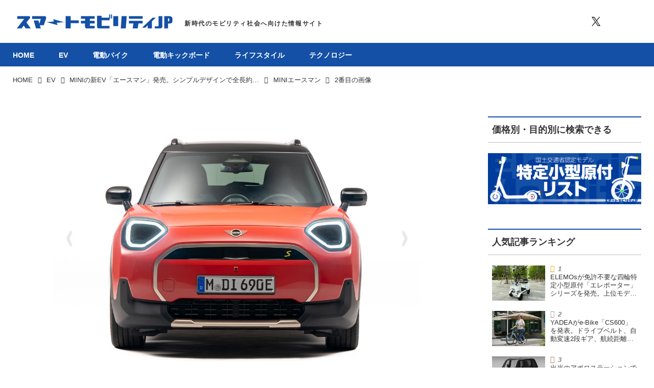

--- FILE ---
content_type: text/html; charset=utf-8
request_url: https://smart-mobility.jp/_ct/17704028/album/16823666/image/17117803?fr=alim
body_size: 24759
content:
<!DOCTYPE html>
<html lang="ja">
<head>

<meta charset="utf-8">
<meta http-equiv="X-UA-Compatible" content="IE=Edge">
<meta name="viewport" content="width=device-width, initial-scale=1">
<meta name="format-detection" content="telephone=no">
<link rel="shortcut icon" href="https://d1uzk9o9cg136f.cloudfront.net/f/portal/16777626/custom/2023/03/10/7b2cd22fbc86ff0a1d24ec266ab5cb7522512ea6.png">
<link rel="apple-touch-icon" href="https://d1uzk9o9cg136f.cloudfront.net/f/portal/16777626/custom/2023/03/10/7b2cd22fbc86ff0a1d24ec266ab5cb7522512ea6.png">
<link rel="alternate" type="application/rss+xml" href="https://smart-mobility.jp/_rss/rss20.xml" title="スマートモビリティJP - RSS Feed" />







<title>2番目の画像 - MINIエースマン - スマートモビリティJP</title>




<link rel="canonical" href="https://smart-mobility.jp/_ct/17704028/album/16823666/image/17117803">








<!-- Piwik -->

<script id="script-piwik-setting">
window._piwik = {
	'BASE':'https://acs01.rvlvr.co/piwik/',
	'trackers':{
		'173':null,
		'780':null,
	},
	'pageview':null,
	'event':null,
}
</script>


<script src="/static/dinoportal/js/piwikutil.js" async defer></script>





<noscript>
<img src="https://acs01.rvlvr.co/piwik/piwik.php?idsite=780&rec=1&url=https%3A//smart-mobility.jp/_ct/17704028/album/16823666/image/17117803%3Ffr%3Dalim" style="border:0;display:none" alt="" width=1 height=1>
<img src="https://acs01.rvlvr.co/piwik/piwik.php?idsite=173&rec=1&url=https%3A//smart-mobility.jp/_ct/17704028/album/16823666/image/17117803%3Ffr%3Dalim" style="border:0;display:none" alt="" width=1 height=1>

</noscript>

<!-- End Piwik Tracking Code -->
<!-- /page.PIWIK_BASE_URL, /is_preview -->




<meta name="twitter:widgets:csp" content="on">
<meta name="twitter:card" content="summary_large_image">
<meta property="og:type" content="article">
<meta property="og:url" content="/_ct/17704028/album/16823666/image/17117803">
<meta property="og:title" content="2番目の画像 - MINIエースマン - スマートモビリティJP">


<meta property="og:image" content="https://d1uzk9o9cg136f.cloudfront.net/f/16783662/rc/2024/06/06/4eef8d8024b4ac3b88212a981678afcb08294373_xlarge.jpg">
<meta property="og:image:width" content="1280">
<meta property="og:image:height" content="853">

<meta property="og:description" content="">






<link rel="stylesheet" href="/static/lib/js/jquery-embedhelper.css?_=251225165549">


<link rel="preload" href="/static/lib/fontawesome-4/fonts/fontawesome-webfont.woff2?v=4.7.0" as="font" type="font/woff2" crossorigin>
<link rel="preload" href="/static/lib/ligaturesymbols-2/LigatureSymbols-2.11.ttf" as="font" type="font/ttf" crossorigin>

<script id="facebook-jssdk">/* hack: prevent fb sdk in body : proc by jquery-embedheler */</script>
<style id="style-prevent-animation">*,*:before,*:after{-webkit-transition:none!important;-moz-transition:none!important;transition:none!important;-webkit-animation:none!important;-moz-animation:none!important;animation:none!important}</style>


<link rel="stylesheet" href="/static/dinoportal/css/reset.css?251225165549">
<link rel="stylesheet" href="/static/dinoportal/css/common.css?251225165549">
<link rel="stylesheet" href="/static/dinoportal/css/common-not-amp.css?251225165549">
<link rel="stylesheet" href="/static/user-notify/user-notify.css?251225165549">
<link rel="stylesheet" href="/static/wf/css/article.css?251225165549">
<link rel="stylesheet" href="/static/wf/css/article-not-amp.css?251225165549">
<link rel="stylesheet" href="/static/dinoportal/css/print.css?251225165549" media="print">

<link rel="stylesheet" href="/static/lib/jquery-carousel/jquery-carousel.css?251225165549">
<link rel="stylesheet" href="/static/lib/jquery-carousel-2/jquery-carousel.css?251225165549">

<link href="/static/lib/ligaturesymbols-2/LigatureSymbols.min.css" rel="stylesheet" type="text/css">
<link href="/static/lib/ligaturesymbols-2/LigatureSymbols.min.css" rel="stylesheet" type="text/css">
<link href="/static/lib/rvlvr/rvlvr.css" rel="stylesheet">

<link rel="stylesheet" href="/static/dinoportal/custom/maxwidth.css?251225165549">


<!-- jquery migrate for develop -->
<script src="/static/lib/js/jquery-3.7.1.min.js"></script>
<script src="/static/lib/js/jquery-migrate-3.5.2.min.js"></script>	
<script src="/static/lib/js/jquery-migrate-enable.js"></script>

<script src="/static/lib/js/jquery-utils.js?251225165549"></script>




<script>$(function(){setTimeout(function(){$('#style-prevent-animation').remove();},1000)});</script>

<script>window._langrc={login:'ログイン',search:'検索'}</script>

<link rel="stylesheet" href="/static/dinoportal/css/album.css?251225165549">
<link rel="stylesheet" href="/static/dinoportal/custom/content-sns-buttons-top-small.css?251225165549">

<script id="script-acs-flags">
window._use_acs_content_dummy=false;
window._use_vpv_iframe=false;
</script>




<!-- custom css as less  -->


<style id="style-site-custom" type="text/less">
/**** 各種色設定 ****/

/**** imported colors.less ****/


@colors-base: #666; 
@colors-base-bg: white; 
@colors-base-box: @colors-base; 
@colors-base-box-bg: fade(@colors-base, 8%); 

@colors-header: @colors-base; 
@colors-header-bg: @colors-base-bg; 
@colors-header-menu: @colors-header; 
@colors-header-menu-bg: @colors-header-bg; 
@colors-header-menu-active: black; 
@colors-header-menu-active-bg: transparent; 
@colors-header-menu-active-mark: black; 
@colors-header-shadow: #eee; 

@colors-footer: @colors-base-box; 
@colors-footer-bg: @colors-base-box-bg; 

@colors-widget: @colors-base-box; 
@colors-widget-bg: @colors-base-box-bg; 
@colors-marble: @colors-widget; 
@colors-marble-bg: @colors-widget-bg; 
@colors-marblebar: @colors-base; 
@colors-marblebar-bg: @colors-base-bg; 


@colors-menufeed-title: black; 
@colors-contents-title: @colors-base; 
@colors-cards-bg: #eee; 

@colors-content-heading: @colors-base; 
@colors-content-heading-decoration: @colors-base; 
@colors-content-subheading: @colors-base; 
@colors-content-subheading-decoration: @colors-base; 
@colors-content-body-link: inherit; 
@colors-content-body-link-active: inherit; 
@colors-content-quote: @colors-base-box; 
@colors-content-quote-bg: @colors-base-box-bg; 
@colors-content-box: @colors-base-box; 
@colors-content-box-bg: @colors-base-box-bg; 


@colors-paging-current: @colors-base-box; 
@colors-paging-current-bg: @colors-base-box-bg; 


@colors-spiral-header: @colors-header; 
@colors-spiral-header-bg: @colors-header-bg; 
@colors-spiral-header-shadow: @colors-header-shadow;



@colors-btn: black;
@colors-btn-bg: #eee;
@colors-btn-border: #ccc;

@colors-btn-colored: white;
@colors-btn-colored-bg: hsl(359, 57%, 49%);
@colors-btn-colored-border: hsl(359, 57%, 49%);


@colors-tab-active: hsl(359, 57%, 49%);



body {
	color: @colors-base;
	background: @colors-base-bg;
}
.content-info {
	color: @colors-base;
}

*,*:after,*:before {
	border-color: fade(@colors-base, 50%);
}



#header-container,
.menu-overflowed > .container {
	color: @colors-header;
}
#header-bgs:after {
	border-bottom-color: @colors-header-shadow;
}


.spiral-header-container {
	color: @colors-spiral-header;
}
.spiral-header-bgs {
	border-bottom-color: @colors-spiral-header-shadow;
}




#header-menu {
	color: @colors-header-menu;
}

.menu-overflowed > .container {
	color: @colors-header-menu;
	background: @colors-header-menu-bg;
}

#header-bg {
	background: @colors-header-bg;
}
.spiral-header-bg {
	background: @colors-spiral-header-bg;
}
#header-menu-bg {
	background: @colors-header-menu-bg;
}


#header:not(.initialized) {
	background: @colors-header-bg;
}
@media (max-width:767px) {
	#header:not(.initialized) #header-menu {
		background: @colors-header-menu-bg;
	}
}

#header-menu > a:hover,
#header-menu > a.active {
	color: @colors-header-menu-active;
	background: @colors-header-menu-active-bg;
}
#header-menu > a:hover:after,
#header-menu > a.active:after {
	border-bottom-color: @colors-header-menu-active-mark;
}


#footer {
	color: @colors-footer;
	background: @colors-footer-bg;
}


.newsfeed-block-header h2 {
	color: @colors-menufeed-title;
}

#newsfeed .wfcontent .content-link .content-title {
	color: @colors-contents-title;
}


#newsfeed.newsfeed-all-display-type-photo,
#newsfeed.newsfeed-all-display-type-card {
	background: @colors-cards-bg;
}


body.page-ctstock #main > .content .content-summary a:not(.btn),
body.page-ctstock #main > .content .content-body-body a:not(.btn),
body.page-content #main > .content .content-summary a:not(.btn),
body.page-content #main > .content .content-body-body a:not(.btn) {
	color: @colors-content-body-link;
}
body.page-ctstock #main > .content .content-summary a:not(.btn):hover,
body.page-ctstock #main > .content .content-summary a:not(.btn):active,
body.page-ctstock #main > .content .content-body-body a:not(.btn):hover,
body.page-ctstock #main > .content .content-body-body a:not(.btn):active,
body.page-content #main > .content .content-summary a:not(.btn):hover,
body.page-content #main > .content .content-summary a:not(.btn):active,
body.page-content #main > .content .content-body-body a:not(.btn):hover,
body.page-content #main > .content .content-body-body a:not(.btn):active {
	color: @colors-content-body-link-active;
}

.article > .article-heading {
	color: @colors-content-heading;
	border-color: @colors-content-heading-decoration;
}
.article > .article-subheading {
	color: @colors-content-subheading;
	border-color: @colors-content-subheading-decoration;
}


.article > .quotebox {
	color: @colors-content-quote;
	background: @colors-content-quote-bg;
}
.article > p.box {
	color: @colors-content-box;
	background: @colors-content-box-bg;
}



body:not(.custom-sidebar-separate) .widgets,
body.custom-sidebar-separate .widgets > *,
#newsfeed .widget {
	color: @colors-widget;
	background: @colors-widget-bg;
}


#newsfeed .marble {
	color: @colors-marble;
	background: @colors-marble-bg;
}
#newsfeed .marblebar {
	color: @colors-marblebar;
	background: @colors-marblebar-bg;
}


.btn,
.btn:hover,
.btn:active,
a.btn,
a.btn:hover,
a.btn:active,
a.btn:visited,
button,
button:hover,
button:active,
input[type="button"], input[type="submit"], input[type="reset"],
input[type="button"]:hover, input[type="submit"]:hover, input[type="reset"]:hover,
input[type="button"]:active, input[type="submit"]:active, input[type="reset"]:active {
	color:@colors-btn;
	background:@colors-btn-bg;
	border:1px solid @colors-btn-border;
}

.btn-colored, .btn-colored:hover, .btn-colored:active,
.btn-colored[disabled], .btn-colored[disabled]:hover,
a.btn-colored, a.btn-colored:hover, a.btn-colored:active, a.btn-colored:visited,
a.btn-colored[disabled], a.btn-colored[disabled]:hover, a.btn-colored[disabled]:visited,
input[type="button"].btn-colored, input[type="button"].btn-colored:hover, input[type="button"].btn-colored:active,
button:not([type]):not(.btn-normal),
button[type="submit"]:not(.btn-normal), input[type="submit"]:not(.btn-normal),
button[type="submit"]:not(.btn-normal):hover, input[type="submit"]:not(.btn-normal):hover,
button[type="submit"]:not(.btn-normal):active, input[type="submit"]:not(.btn-normal):active {
	color:@colors-btn-colored;
	background:@colors-btn-colored-bg;
	border:1px solid @colors-btn-colored-border;
}

.nav-tabs > li.active > a,
.nav-tabs > li.active > a:hover,
.nav-tabs > li > a:hover {
	border-bottom-color:@colors-tab-active;
}
.nav-tabs > li > a:hover {
	border-bottom-color:fade(@colors-tab-active, 30%);
}


body.page-ctstock #main>.content .content-body-body a.content-paging-link.content-paging-link-current,
body.page-ctstock #main>.content .content-body-body a.content-paging-link:hover,
body.page-content #main>.content .content-body-body a.content-paging-link.content-paging-link-current,
body.page-content #main>.content .content-body-body a.content-paging-link:hover {
	color: @colors-paging-current;
	background: @colors-paging-current-bg;
	border-color: @colors-paging-current;
}


/**** end of imported colors.less ****/


/**** ヘッダメニューを常にモバイルと同じにする ****/

/**** imported header-menu-always-mobile.css ****/



@media (min-width:768px) {
	#main {
		padding-top:105px; 
		
	}
	
	.spiral-header-container,
	#header-container {
		font-size:14px;
		height:auto;
	}
	
	#header.slide-up #header-container {
		
	}
	
	#header-menu {
		font-size:90%;
	}
	
	#header-menu {
		-webkit-box-ordinal-group:3;
		-moz-box-ordinal-group:3;
		-ms-flex-order:3;
		-webkit-order:3;
		order:3;
		
		width:100%;
		padding-left:15px;
		padding-right:15px;
	}
	
	.spiral-header-defaults,
	#header-defaults {
		flex-wrap:wrap;
	}
	
	#header-menu > * {
		display:inline-block;
	}
	#header-menu {
		white-space: nowrap;
	}
	
	#header-menu > .menu-more {
		padding-left:10px;
		padding-right:10px;
	}
	
	#header-right {
		-webkit-box-ordinal-group:2;
		-moz-box-ordinal-group:2;
		-ms-flex-order:2;
		-webkit-order:2;
		order:2;
	}
	
	
	#header-menu > a,
	#header-menu > span {
		padding:12px;
		padding-bottom:10px;
		height:auto;
	}
	
	#header-menu-bg {
		background:@colors-header-bg;
	}
}


/**** end of imported header-menu-always-mobile.css ****/



@colors-main: hsl(0,0%,100%);
@colors-accent: #1450A5;
@colors-accent-act: #0D85BD;
@colors-sub1: #ddd;

@colors-base: #333;
@colors-base-bg: #fff;
@colors-base-box: @colors-base;
@colors-base-box-bg: fade(@colors-base, 8%);

/* ヘッダ */
@colors-header: @colors-base; /* ヘッダ色(文字) */
@colors-header-bg: @colors-main; /* ヘッダ色(背景) */
@colors-header-menu: @colors-main; /* ヘッダメニュー(文字) */
@colors-header-menu-bg: @colors-accent; /* ヘッダメニュー(背景とはみ出し分) : 背景はモバイルのみ */
@colors-header-menu-active: @colors-main; /* アクティブヘッダメニュー(文字) */
@colors-header-menu-active-bg: @colors-accent; /* アクティブヘッダメニュー(背景) */
@colors-header-menu-active-mark: @colors-accent; /* アクティブヘッダメニュー(下線) */
@colors-header-shadow: #f3f3f3; /* ヘッダ下線 */

@colors-footer: #fff;
@colors-footer-bg: @colors-accent;

@colors-widget: @colors-base-box;
@colors-widget-bg: @colors-base-box-bg;

@colors-menufeed-title: #333;
@colors-contents-title: @colors-base;
@colors-cards-bg: #eee;

@colors-content-heading: @colors-base;
@colors-content-heading-decoration: @colors-accent;
@colors-content-subheading: @colors-base;
@colors-content-subheading-decoration: @colors-accent;
@colors-content-body-link: @colors-accent;
@colors-content-body-link-active: @colors-accent-act;

@colors-btn-colored: @colors-main; 
@colors-btn-colored-bg: @colors-accent; /* 色付きボタン背景色 */
@colors-btn-colored-border: @colors-accent; /* 色付きボタン枠色 */



/*
* @init
================================= */
.wfuser-site, .user-heading-site,
.content-author-site-wrap,
.widget-content-author-site-wrap,
#user-notifies-toggle:not(.has-notifies),
#header-right a > span,
#left-menu-home { display:none !important; }



@media (max-width: 768px) {
	#header-right a[class*="sns-shares"] {
		display: none;
	}
}

/* コンテンツ幅調整 */
@media (min-width: 768px) {
	#main {
		padding-top: 142px !important;
	}
	#header-menu {
		padding-left: 0;
		padding-right: 0;
	}
	body:not(.page-content) #main,
	#header-defaults,
	#common-header{
		max-width: 1325px;
		width: 100%;
		padding-left: 25px;
		padding-right: 25px;
	}
	body.custom-header-menu-always-mobile #header-menu,
	#main>.breadcrumbs>ol {
		max-width: 1275px;
		width: 100%;
	}
	#main-contents-container {
		padding-right: 352px;
	}
	.widgets {
		width: 300px;
		padding: 0 0 0 0;
	}
}

.newsfeed-block-header-container,
.newsfeed-block.newsfeed-all-display-type-normal .wfcontent-container,
.newsfeed-block.newsfeed-all-display-type-carousel .wfcontent-container,
.newsfeed-block.newsfeed-all-display-type-list .newsfeed-block-contents,
.newsfeed-block.newsfeed-all-display-type-photo .newsfeed-block-contents,
.newsfeed-block.newsfeed-all-display-type-card .newsfeed-block-contents,
#newsfeed .newsfeed-block .wfcontent,
#bookmarks-heading .container,
#newsfeed .wfcontent,
.wfcontent-container {
	max-width: 100%;
}

/**** フィードで公開日を表示 ****/
#newsfeed .content-author-info > .flex-item[data-pubdate]:after {
	content:attr(data-pubdate);
	display:block;
}
/**** ヘッダの検索アイコンで検索フィールドを直接表示 ****/
@requirejs: url('/static/dinoportal/custom/freeq-here.js');




div#header-right {
	font-size: 150%;
}
@media (max-width: 767px) {
	.main-contents {
		padding: 0 16px;
	}
}
/*
* @header
================================= */
#header-title::after {
	content: '新時代のモビリティ社会へ向けた情報サイト';
	font-size: 12px;
	position: absolute;
	top: calc(50% + 4px);
	left: calc(100% + 16px);
	letter-spacing: 0.13em;
	width: 100%;
	transform: translate(0px, -50%);
	font-weight: bold;
}

#header-title {
	position: relative;
}

.centeringchild-v {
	position: relative;
}

@media(max-width: 768px) {
	#header-title::after {
		font-size: 10px;
		top: auto;
		left: 0;
		bottom: 7px;
		width: 100%;
		text-align: center;
		transform: translate(0px);
	}

	#header-title>a>img {
		margin-top: -6px;
		padding-bottom: 6px;
	}
}
#header-right > a {
    font-size: 100%;
    display: block;
    text-align: center;
}
#header-right > a::after {
    margin-left: .2em;
    line-height: 1;
}
#header-right > a#menu-icon::after {
    margin-left: .5em;
}

#left-menu.opened + #header #header-right > a#menu-icon .fa-bars::before {
    content: "\f00d";
}

@media (min-width: 768px) {
	div#header-menu {
		overflow: hidden;
		margin-bottom: -2px;
	}
	#header-menu > a {
		margin: 0 .2em;
	}
	#header-menu > a::after {
		-webkit-transition: all 0.35s ease;
		transition: all 0.35s ease;
		-webkit-transform: translateY(2px);
		transform: translateY(2px);
		content: "";
	}
	#header-menu a:hover:after, #header-menu a.active::after {
		-webkit-transform: translateY(-2px);
		transform: translateY(-2px);
	}
}


@media (max-width: 768px) {
	#header-right > a#menu-icon {
		-webkit-box-ordinal-group: 4;
		-webkit-order: 4;
		order: 4;
	}
	#header-right > a#search-icon {
		-webkit-box-ordinal-group: 2;
		-webkit-order: 2;
		order: 2;
	}

}

@media (min-width: 768px) {
	#common-header {
		padding-top: 40px;
	}
}

/* 色指定 */
#header-menu-bg {
	background: #1450A5 !important;
}
#header-right a:hover {
	color: @colors-accent;
}
#header-right>a.sns-shares-facebook-widget:hover {
    color: #265a96;
}
#header-right>a.sns-shares-twitter-widget:hover {
    color: #00acec;
}
#header-right>a.sns-shares-instagram-widget:hover {
    color: #d93177;
}
#header-right>a.sns-shares-youtube-widget:hover {
    color: #ce201f;
}
body:not(.page-content) .widget h3 {
	border-top: 2px solid @colors-accent;
	border-bottom: 2px solid @colors-sub1;
}

#main > .content a.content-tag,
#main > .content .content-cover.image-bg.content-cover-style-full a.content-tag,
#main > .content .content-cover.image-bg.content-cover-style-normal a.content-tag,
ul.widget-tags-list>li a {
	background: @colors-accent;
	color: #fff;
}

#main > .content a.content-tag:hover,
#main > .content .content-cover.image-bg.content-cover-style-full a.content-tag:hover,
#main > .content .content-cover.image-bg.content-cover-style-full a.content-tag:hover span,
#main > .content .content-cover.image-bg.content-cover-style-normal a.content-tag:hover,
#main > .content .content-cover.image-bg.content-cover-style-normal a.content-tag:hover span,
ul.widget-tags-list:not(.horizontal)>li a:hover {
	background: @colors-accent-act;
}

ul.widget-tags-list.horizontal>li a {
	color: #333;
	background: none;
}

ul.widget-tags-list.horizontal>li a:hover {
	color: @colors-accent;
}


/*
* @navi
================================= */

#header-menu > a {
	opacity: 0;
}
#header-menu > .nav-scroll {
	width: 100%;
	overflow-x: auto;
	overflow-y: hidden;
	-webkit-overflow-scrolling: touch;
	display:  flex;
	justify-content: center;
	height: auto;
	font-weight: bold;
	font-size: 0.875rem;
}

#header-menu > .nav-scroll > * {
	display: flex;
	line-height: 1;
	justify-content: center;
	align-items: center;
}
	#header-menu > .nav-scroll > a+a{
		margin-left: 3rem;
	}
@media (min-width:768px) {
	#header-title,
	#header-bg, .spiral-header-bg{
		height: 84px;
	}
	#header-title {
		max-width: 320px;
	}
	#header-title > a > img {
		width: 100%;
	}
	#header-menu > .nav-scroll {
		display: flex;
		justify-content: flex-start;
		align-items: stretch;
		height: 48px;
	}
    
}


@media (max-width:767px) {
	#header-tite {
		margin-left: 16px;
	}
	#header-menu > .nav-scroll {
		justify-content: flex-start;
	}

	#header-menu > .nav-scroll > a:last-child {
		padding-right: 1em;
	}
}


/* 記事下の広告 */
.ct-ad-wrap {
	margin: 40px 0;
	padding: 0 16px;
}
.ct-ad-wrap > .flex-container > .flex-item {
	min-width: 300px;
	min-height: 250px;
	max-width: 336px;
	max-height: 280px;
}

@media (max-width: 767px) {
	.ct-ad-wrap {
	margin: 40px -15px;
	}
	.ct-ad-wrap > .flex-container > .flex-item {
	margin: 0 auto;
	}
	.ct-ad-wrap > .flex-container > .flex-item:nth-child(1) {
	margin: 0 auto 40px;
	}
	.ct-ad-wrap > .flex-container > .flex-item {
		width: 300px;
		height: 250px;
	}
}

</style>
<script>
<!--
/* custom css */
(function(d, s){
	var m, rx = /^@(import|requirejs:)\s+(\((css|less)\))?\s*(url\()?('|"|)(.+?)\5(\))?;/gm;
	var scripts = {};
	var bc = [], hd = d.getElementsByTagName('head')[0];
	function procCustomLess(custom_css) {
		custom_css =
			custom_css
				.replace(/\/\*([\S\s]*?)\*\//mg, '')
				.replace(/\/\/.*$/g, '');
		// console.log('custom_css:\n' + custom_css);
		while (m = rx.exec(custom_css)) {
			var cmd = m[1], arg = m[6];
			if (arg.indexOf('/static/dinoportal/custom/') != 0) {
				continue;
			}
			console.log('custom css:cmd=' + cmd + ',arg=' + arg);
			({
				'import': function(arg, m){
					m = arg.match(/^.+\/([^\/]*)\.(css|less)$/);
					if (m) {
						bc.push('custom-' + m[1]);
					}
				},
				'requirejs:': function(arg, m){
					m = arg.match(/^.+\/([^\/]*)\.(js)$/);
					if (m) {
						// $('<'+'script src='+m[2]+'></'+'script>').appendTo('body');
						s = d.createElement('script');
						s.src = arg;
						hd.appendChild(s);
					}
				},
			}[cmd]||(function(){}))(arg);
		}
	}
	function procCustomLessImported(custom_css){
		// chrome 101 workaround #4302 / server side import css,less
		var m, rx2 = /\*\*\* imported ((\S+)\.(less|css)) \*\*\*/gm;
		while (m = rx2.exec(custom_css)) {
			console.log('custom css server imported:' + m[1])
			bc.push('custom-' + m[2]);
		}
	}
	var custom_css = (d.getElementById('style-site-custom')||{}).innerHTML;
	custom_css && procCustomLess(custom_css);
	custom_css && procCustomLessImported(custom_css);
	custom_css = (d.getElementById('style-path-custom')||{}).innerHTML;
	custom_css && procCustomLess(custom_css);
	custom_css && procCustomLessImported(custom_css);
	$(function(){
		d.body.className = d.body.className + ' ' + bc.join(' ');
		$(document).trigger('loadcustoms');
		window._customized = {};
		$.each(bc, function(i, v){
			var vname = v.replace(/custom-/, '').replace(/-/g, '_');
			window._customized[vname] = true;
		});
		console.log('body.' + bc.join('.'));
		console.log('window._customized', window._customized);
	});
})(document);
/*  less */
window.less = { env:'development', errorReporting:'console', dumpLineNumbers: "comments", logLevel:2, compress:false, javascriptEnabled:true };

(function(){
	var ls = document.getElementById('style-site-custom'),
		ls_txt = ls.textContent.replace(
			/^\/\*\*\* external import: (.+) \*\*\*\//gm, function(a, href){
				var ln = document.createElement('link');
				ln.setAttribute('data-from-customcss', '1');
				ln.rel = 'stylesheet';
				ln.href = href;
				ls.parentNode.insertBefore(ln, ls);
				console.log('custom css: inserted external link[rel="stylesheet"]', ln);
				return '/* replaced */';
			});
})();

(function(s){
	if (window.navigator.userAgent.match(/msie (7|8|9|10)/i)) {
		s.src = '/static/lib/less/less.min.js?_=251225165549';
	} else {
		s.src = '/static/lib/less-4.1.2/less.min.js?_=251225165549';
	}
	document.head.appendChild(s);
})(document.createElement('script'));

/*  */
// ' -->
</script>



<!-- end of custom css -->

<style id="style-spaceless-init">.spaceless > * { float:left; }</style>

<!-- acs --><!-- フォーエム AnyManager -->
<head>

<!-- Google Tag Manager -->
<script>(function(w,d,s,l,i){w[l]=w[l]||[];w[l].push({'gtm.start':
new Date().getTime(),event:'gtm.js'});var f=d.getElementsByTagName(s)[0],
j=d.createElement(s),dl=l!='dataLayer'?'&l='+l:'';j.async=true;j.src=
'https://www.googletagmanager.com/gtm.js?id='+i+dl;f.parentNode.insertBefore(j,f);
})(window,document,'script','dataLayer','GTM-57TPPP2M');</script>
<!-- End Google Tag Manager -->

<meta name="google-site-verification" content="7kNZxAvgWiOOBuKgJxKUwKd2AXxL0csJ8xvoakdgiFg" />

<script type="application/javascript" src="//anymind360.com/js/13584/ats.js"></script>

<script async src="https://pagead2.googlesyndication.com/pagead/js/adsbygoogle.js?client=ca-pub-1947288375675778" crossorigin="anonymous"></script>

</head>

<body>
<!-- Google Tag Manager (noscript) -->
<noscript><iframe src="https://www.googletagmanager.com/ns.html?id=GTM-57TPPP2M"
height="0" width="0" style="display:none;visibility:hidden"></iframe></noscript>
<!-- End Google Tag Manager (noscript) -->
</body>

<!-- フォーエム AnyManagerここまで -->

<!-- Google tag (gtag.js) -->
<script async src="https://www.googletagmanager.com/gtag/js?id=G-KWKHEGZ2D2"></script>
<script>
window.dataLayer = window.dataLayer || [];
function gtag(){dataLayer.push(arguments);}
gtag('js', new Date());
gtag('config', 'G-KWKHEGZ2D2');
  
function _vpvup(ev){
	// 仮想PVイベントを送信
	gtag('event', 'page_view', {
		page_path: '/' + ev.detail.new_href.split('/').slice(3).join('/'),
		page_location: ev.detail.new_href,
		page_referrer: ev.detail.old_href,
	});
}
// 一覧の動的ページ追加でPVアップ
document.addEventListener('_virtualpv', _vpvup);
</script>


<!-- Microsoft Clarity -->
<script type="text/javascript">
    (function(c,l,a,r,i,t,y){
        c[a]=c[a]||function(){(c[a].q=c[a].q||[]).push(arguments)};
        t=l.createElement(r);t.async=1;t.src="https://www.clarity.ms/tag/"+i;
        y=l.getElementsByTagName(r)[0];y.parentNode.insertBefore(t,y);
    })(window, document, "clarity", "script", "rjszl1w43w");
</script>
<!-- Microsoft Clarityここまで -->

<!-- 構造化データ記事情報 -->
<script type="application/ld+json">
{
    "@context": "https://schema.org",
    "@type": "Article",
    "mainEntityOfPage": {
        "@type": "WebPage",
        "@id": "https:\u002F\u002Fsmart-mobility.jp\u002F_ct\u002F17704028",
        "name": "MINIの新EV「エースマン」発売。シンプルデザインで全長約4.1mのコンパクトなSUV"
    },
    "headline": "MINIの新EV「エースマン」発売。シンプルデザインで全長約4.1mのコンパクトなSUV",
    "description": "2024年6月6日、BMWジャパン（ビー・エム・ダブリュー）はMINIのEV「MINIエースマン（MINI ACEMAN）」を発売し、2024年第4四半期以降の納車を予定している。SUVのMINIカントリーマンよりもコンパクトで都会的な印象のフォルムを持つクロスオーバーSUVである。",
    "datePublished": "2024-06-08T12:00:00+09:00",
    
    "image": {
        "@type": "ImageObject",
        "url": "https:\u002F\u002Fd1uzk9o9cg136f.cloudfront.net\u002Ff\u002F16783662\u002Frc\u002F2024\u002F06\u002F06\u002F4eef8d8024b4ac3b88212a981678afcb08294373_xlarge.jpg"
        ,"width": 1280
        ,"height": 853
    },
    "author": {
        "@type": "Person",
        "name": "スマートモビリティJP編集部",
        "url": "https:\u002F\u002Fsmart-mobility.jp/_users/16925564"
    },
    "publisher": {
        "@type": "Organization",
        "name": "株式会社モーターマガジン社",
        "logo": {
            "@type": "ImageObject",
            "url": "https:\u002F\u002Fd1uzk9o9cg136f.cloudfront.net\u002Ff\u002Fportal\u002F16777626\u002Frc\u002F2023\u002F03\u002F08\u002Ff9a0a2b812753f481593f3cd1cc4b2df5bf734f6.png",
            "width": "320",
            "height": "86"
        }
    }
}
</script>
<!-- 構造化データ記事情報ここまで -->
<!-- /acs -->

</head>
<body class="page-album page-content-album page-album-16823666 page-album-image page-content-album-image " data-hashscroll-margin="return 8 + $('#header-menu').height() + $('#header-container').height()">







<div id="left-menu">
	<div id="left-menu-container">
		<ul class="menu vertical">
			<li class="menu-item" id="left-menu-font-expander"><a class="font-expander" href="#"></a></li>
			<li class="divider"></li>
			<li id="left-menu-home" class="menu-item active"><a href="https://smart-mobility.jp"><i class="fa fa-home fa-fw"></i> ホーム</a></li>
					

		</ul>
	</div>
</div>

<div id="header">
	<div id="header-container">
		<div id="header-bgs"><div id="header-bg"></div><div id="header-menu-bg"></div></div>
		<div id="header-defaults" class="flex-container flex-mobile">

			<div id="header-title" class="flex-item flex-order-1 fillchild">
				<a href="https://smart-mobility.jp" class="centeringchild-v">
								
				<img src="https://d1uzk9o9cg136f.cloudfront.net/f/portal/16777626/rc/2023/03/08/f9a0a2b812753f481593f3cd1cc4b2df5bf734f6.png" srcset="https://d1uzk9o9cg136f.cloudfront.net/f/portal/16777626/rc/2023/03/08/f9a0a2b812753f481593f3cd1cc4b2df5bf734f6.png 1x
						,https://d1uzk9o9cg136f.cloudfront.net/f/portal/16777626/rc/2023/03/08/4f34f2b54cba6c581a2f35c608c7a70ed939cea2.png 2x
						,https://d1uzk9o9cg136f.cloudfront.net/f/portal/16777626/rc/2023/03/08/5e5a13333aa495a2bcb6d56eb647b0de158a182a.png 3x
				" alt="スマートモビリティJP"
				>
				

				</a>
			</div>

			<div id="header-menu" class="flex-item flex-order-2 flexible spaceless flex-container flex-mobile justify-content-flex-start ">
				
<a href="/"><span>HOME</span></a>
<a href="/_tags/EV" data-tag="EV" ><span>EV</span></a><a href="/_tags/%E9%9B%BB%E5%8B%95%E3%83%90%E3%82%A4%E3%82%AF" data-tag="電動バイク" ><span>電動バイク</span></a><a href="/_tags/%E9%9B%BB%E5%8B%95%E3%82%AD%E3%83%83%E3%82%AF%E3%83%9C%E3%83%BC%E3%83%89" data-tag="電動キックボード" ><span>電動キックボード</span></a><a href="/_tags/%E3%83%A9%E3%82%A4%E3%83%95%E3%82%B9%E3%82%BF%E3%82%A4%E3%83%AB" data-tag="ライフスタイル" ><span>ライフスタイル</span></a><a href="/_tags/%E3%83%86%E3%82%AF%E3%83%8E%E3%83%AD%E3%82%B8%E3%83%BC" data-tag="テクノロジー" ><span>テクノロジー</span></a>
				
			</div>
			<div id="header-right" class="flex-item flex-order-3 flex-center spaceless flex-container align-items-center wrap flex-mobile">
				<a id="search-icon" href="/_fq" class="flex-item">
					<i class="fa fa-search"></i>
				</a>
				




<a id="user-notifies-toggle" href="#"><i class="fa fa-info-circle"></i></a>

<div id="user-notifies">
	<div class="user-notifies-content">
		<div class="user-notifies-title">
			<span class="fa fa-info-circle"></span>
			<span id="user-notifies-close"><i class="fa fa-times"></i></span>
		</div>
		<div class="user-notify template" data-notify-updated="2000-01-01T09:00Z">
			<div class="user-notify-overview">
				<span class="user-notify-date">2000-01-01</span>
				<span class="user-notify-message">template</span>
			</div>
			<div class="user-notify-detail">
				<div class="user-notify-detail-content">template</div>
			</div>
		</div>
		<div class="user-notify-nothing">
			<div for-lang="ja">お知らせはありません</div>
			<div for-lang="en">No Notification</div>
		</div>
		
		
		
	</div>
</div>
<div class="user-notify-loaded"></div>

<script>(function(){var auto_clear_unread=false;var data={cookie_path:'/',notifies:[]};data.auto_clear_unread=auto_clear_unread;window._user_notifies=data;})();</script>



				
				
				
				<a id="menu-icon" href="#" class="flex-item"><i class="fa fa-bars"></i></a>
			</div>
		</div>
	</div>
</div>

<script src="/static/dinoportal/js/common-adjustheader.js?_=251225165549"></script>




<div id="main">






<div class="breadcrumbs"><ol itemscope
			itemtype="https://schema.org/BreadcrumbList"><li class="breadcrumb breadcrumb-top"
				data-breadcrumb-types="top"
				itemscope
				itemprop="itemListElement"
				itemtype="https://schema.org/ListItem"><a href="/" itemprop="item"><span itemprop="name">HOME</span></a><meta itemprop="position" content="1" /></li><li class="breadcrumb"
				data-breadcrumb-types="feed tag headermenu"
				itemscope
				itemprop="itemListElement"
				itemtype="https://schema.org/ListItem"><a href="/_tags/EV" itemprop="item"
					data-breadcrumb-tags="EV"
				><span itemprop="name">EV</span></a><meta itemprop="position" content="2" /></li><li class="breadcrumb"
				data-breadcrumb-types="content"
				itemscope
				itemprop="itemListElement"
				itemtype="https://schema.org/ListItem"><a href="https://smart-mobility.jp/_ct/17704028" itemprop="item"
					
				><span itemprop="name">MINIの新EV「エースマン」発売。シンプルデザインで全長約4.1mのコンパクトなSUV</span></a><meta itemprop="position" content="3" /></li><li class="breadcrumb"
				data-breadcrumb-types="album"
				itemscope
				itemprop="itemListElement"
				itemtype="https://schema.org/ListItem"><a href="/_ct/17704028/album/16823666" itemprop="item"
					
				><span itemprop="name">MINIエースマン</span></a><meta itemprop="position" content="4" /></li><li class="breadcrumb breadcrumb-current"
				data-breadcrumb-types="albumimage"
				itemscope
				itemprop="itemListElement"
				itemtype="https://schema.org/ListItem"><a href="https://smart-mobility.jp/_ct/17704028/album/16823666/image/17117803" itemprop="item"
					
				><span itemprop="name">2番目の画像</span></a><meta itemprop="position" content="5" /></li></ol></div>



	
	<div id="common-header"><!-- リスト検索 -->
<!--特定小型原付リスト　start-->




<style>

/*
* @left-menu
================================= */

#left-menu-container {
	width: 100vw;
	height: 100vh;
	max-height: 100vh;
	right: 0 !important;
	padding-top: 10vh;
	display: flex;
	justify-content: center;
	align-items: flex-start;
	transform: translateY(0);
	visibility: visible;
	pointer-events: none;
	opacity: 0;
}

#left-menu.opened #left-menu-container {
	transform: translateY(0);
	pointer-events: auto;
	opacity: 1;
}

.slide-right #header-bgs,
.slide-right #header-menu,
.slide-right #header-right a:not(#menu-icon),
.slide-right #contact-btn {
	visibility: hidden;
}

#left-menu-font-expander,
ul.menu.vertical .divider,
.menu-item .fa {
	display: none;
}

.slide-right #header-right {
	align-self: stretch;
}
ul.menu.vertical {
	width: 45%;
	border-left: 1px solid #eee;
	padding-left: 2%;
	font-size: 95%;
	font-weight: bold;
}

#left-menu li:not(.divider)+li>a {
	padding-top: .75em;
	margin-top: 0;
}

#left-menu li>a {
	display: inline-block;
	padding: 1em;
}

#left-menu-home {
	margin-top: -.8em;
}

.menu-item:last-child {
	margin-bottom: -.8em;
}

#left-menu li>a:hover {
	color: #bbb;
}

#left-menu ul,
#left-menu-container::before {
	transform: translateY(30px);
	transition: .3s;
}

#left-menu.opened ul,
#left-menu.opened #left-menu-container::before {
	transform: translateY(0);
}

.slide-right #menu-icon .fa::before {
	content: '\f00d';
}

#menu-icon::after {
	content: '';
	display: block;
	width: 200px;
	height: 200px;
	border-radius: 100px;
	font-size: 95%;
	font-weight: bold;
	position: absolute;
	right: -70px;
	top: -70px;
	z-index: -1;
	transition: opacity .3s, transform .3s;
	opacity: 0;
	width: 60px;
	height: 60px;
	top: calc(.8em + 10px - 30px);
	right: calc(.5em + 10px - 30px);
}

.slide-right #menu-icon::after {
	opacity: 1;
}

.slide-right #header-container:hover #menu-icon:hover::after {
	transform: scale(1.3)
}

@media (max-width: 767px) {
	#left-menu-container::before {
		display: none;
	}

	.slide-right #header-title {
		visibility: visible;
	}

	.slide-right #header-title a {
		background: none;
	}

	.slide-right #header-title>a>img {
		opacity: 1;
	}

	.slide-right #menu-icon,
	.slide-right #header-container:hover #menu-icon:hover {
		color: #000;
	}

	.slide-right #header-right {
		align-self: auto;
	}

	#menu-icon::after {
		display: none;
	}

	ul.menu.vertical {
		width: 100%;
		margin-left: 15%;
	}

	#left-menu li>a,
	#left-menu li:not(.divider)+li>a {
		padding: .5em 1em;
	}

	#left-menu-home {
		margin-top: -.3em;
	}

	.menu-item:last-child {
		margin-bottom: -.3em;
	}
}


#header {
	z-index: 1000;
}

/*
* @newsfeed
================================= */

.wfcontent[data-pubdate-recent$="d"] .content-leading a::after {
	font-style: normal;
	text-decoration: none;
	text-shadow: none;
	display: inline-block;
	line-height: 1;
	font-size: 87.5%;
	vertical-align: text-top;
	padding: 0.25em .35em;
	position: relative;
	content: "NEW";
	color: hsl(0, 67%, 95%);
	background: hsl(0, 67%, 45%);
	position: absolute;
	left: 0px;
	top: 0px;
}

#newsfeed .wfcontent .content-link .content-title {
	display: -webkit-box;
	-webkit-box-orient: vertical;
	-webkit-line-clamp: 3;
	font-size: 100%;
	max-height: 4.5em;
	overflow: hidden;
	line-height: 1.5;
	height: auto;
	padding: 0;
}
.wfcontent .content-leading+.flex-item {
	cursor: pointer;
}
.wfcontent .img-wrap {
	border: 1px solid #ddd;
}
.content-leading .img-wrap:before,.newsfeed-block.newsfeed-all-display-type-carousel .wfcontent .content-leading .img-wrap:before, .newsfeed-block.newsfeed-all-display-type-normal .wfcontent .content-leading .img-wrap:before, .newsfeed-block.newsfeed-all-display-type-list .wfcontent .content-leading .img-wrap:before{
	padding-top: 67%;
}
.newsfeed-block-header h2 > a,
.article > .article-heading {
	border-left: none;
	border-bottom-width: 3px;
	border-bottom-style: solid;
	position: relative;
}
#main .wfcontent:hover .content-title {
	color: #1450A5;
}
#main .wfcontent:hover .content-leading{
	filter: contrast(1.05) brightness(1.075);
}


/*	サムネイルのサイズ調整 */
.content-leading.flex-item,
.widget-content-leading{
	width: 40%;
	padding-right: 12px;
	position: relative;
}
.content-leading.flex-item + .flex-item,
.widget-content-text{
	width: 60%;
}
.content-body-container>.content-feedlabel {
	position: absolute;
	bottom: 0;
	right: 0;
	margin: 0;
}
.wfcontent .content-feedlabel>span {
	padding: 0.3em 0.8em;
	font-size: 0.75rem;
}



@media (min-width:768px) {
	#newsfeed .wfcontent:not(.image-bg):not(.newsfeed-display-type-imagewide):first-child {
		padding-top: 0px;
	}
	.content-region .widget-content {
		margin: 15px 0 0 0 !important;
		width: 49%;
	}
	.content-region .widget-content:nth-child(even){
		margin-left: 2% !important;
	}
}
@media (max-width:768px) {
	.newsfeed-block.newsfeed-all-display-type-list .wfcontent:first-child {
	margin-bottom: 0!important;
	}
	#newsfeed>.container, .wfcontent-container {
		padding-left: 4px;
		padding-right: 4px;
	}
	#newsfeed .wfcontent .content-body {
		display: none;
	}
	.wfcontent .content-feedlabel>span {
		font-size: 0.65rem;
	}

	#newsfeed .wfcontent .content-info {
		font-size: 75%;
	}
	.wfcontent[data-pubdate-recent$="d"] .content-leading a::after {

		font-size: 65%;
	}
	#newsfeed .wfcontent .content-link {
	font-size: 90%;
	}
	.widget-content-title {
	font-size: 75%;
	font-weight: normal;
	}
	#newsfeed .widget {
	background: #fff;
	padding: 20px 8px;
	margin: 0;
	}
	.content-region .widget-content + .widget-content {
		margin-top: 8px !important;
	}
	.newsfeed-block .wfcontent .content-info {
		margin-bottom: 2em;
	}
}
#tag-heading,
#free_q-heading {
	margin-bottom: 2em;
}

/*
* @widget
================================= */
body:not(.custom-sidebar-separate) .widgets, body.custom-sidebar-separate .widgets > *, #newsfeed .widget {
		background: none;
}


.widget {
	padding: 0;
}
.widget + .widget {
	margin-top: 48px;
}
.widget h3 {
	display: block;
	text-decoration: none;
	color: #333;
	font-size: 125%;
	padding: 12px 8px;
}
.widget h3 a:hover {
	text-decoration: none;
}
.widget h3+*{
	padding: 0 8px;
}
.content-region .widget h3 {
	color: #333;
}
.widget-content-leading {
	width: 40%;
	padding-right: 10px;
	position: relative;
}

.widget-content-text {
width: 60%;
}
.widget-content-title {
-webkit-line-clamp: 3;
max-height: 4.2em;
}


/* タグクラウド */
ul.widget-tags-list > li {
	display: inline-block;
	white-space: nowrap;
	overflow: hidden;
	text-overflow: ellipsis;
	line-height: 1;
	margin: 0 0 4px 4px;
	background: #fff;
}


ul.widget-tags-list:not(.horizontal) > li:hover {
	color: #fff;
	text-decoration: none;
}
ul.widget-tags-list:not(.horizontal) > li > a,
#main > .content a.content-tag,
#main > .content .content-cover.image-bg.content-cover-style-full a.content-tag,
#main > .content .content-cover.image-bg.content-cover-style-normal a.content-tag {
	padding: 0.5em 1em 0.6em;
	display: inline-block;
	font-size: 87.5%;
	line-height: 1;
	border-radius: 1em;
}
ul.widget-tags-list > li:hover > a {
	text-decoration: none;
}
#main > .content .content-tags a::before,
.widget-tags-list:not(.horizontal) a::before {
	content: '#';
}


/* 全幅リスト */
ul.widget-tags-list.horizontal > li {
	border: none;
	display: block;
	max-width: 100%;
	white-space: normal;
	padding: 0 0 0 2px;
	border: none;
	width: 100%;
	margin: 0;
	line-height: 1.3;
	position: relative;
	background: none;
	border-bottom: 1px solid #eee;
	margin-bottom: 16px;
	padding-bottom: 16px;
}


ul.widget-tags-list.horizontal > li > a {
	display: block;
}
ul.widget-tags-list.horizontal > li:hover {
	background: none;
	text-decoration: none;
}

@media (max-width:768px) {
	#newsfeed .widget {
		padding: 0 ;
		margin: 0;
	}
	#newsfeed .widget h3 {
		font-size: 120%;
	}
	#newsfeed .widget h3 a:hover {
		text-decoration: none;
	}
	#newsfeed .widget-content + .widget-content {
		margin-top: 8px;
	}
	#newsfeed .widget-content + .widget-content {
		padding-top: 8px;
	}
}

span.widget-wrap {
	margin-top: 48px;
	display: block;
}

#main .sns-shares-widget .sns-shares {
	margin-top: 0;
	padding: 1em 0;
}

#main .sns-shares-widget .sns-shares-buttons {
	text-align: left;
	margin: 0 auto;
	display: flex;
	flex-direction: row;
	flex-wrap: nowrap;
	justify-content: space-between;
	align-content: stretch;
	align-items: stretch;
}

#main .sns-shares-widget .sns-shares-buttons .fa {
	top: 0;
}

#main .sns-shares-widget .sns-shares-buttons>a {
	padding: .3em;
	opacity: .75;
	display: inline-block;
	color: white !important;
	text-decoration: none;
	text-align: center;
	width: 50%;
	border-radius: 0;
	height: 1.6em;
	margin: 0;
	font-size: 180%;
	line-height: 1;
	letter-spacing: normal;
	vertical-align: middle;
	-webkit-transition: opacity linear .1s;
	-moz-transition: opacity linear .1s;
	transition: opacity linear .1s;
}

#main .sns-shares-widget .sns-shares-buttons>a:hover {
	-moz-opacity: 1;
	opacity: 1;
}

#main .sns-shares-widget .sns-shares-buttons>a>.fa {
	margin: 0;
	position: relative;
}

#main .sns-shares-widget .sns-shares-buttons>a>span {
	display: none;
}

#main .sns-shares-widget .sns-shares-buttons>a.sns-shares-facebook-widget {
	background-color: #265a96;
}

#main .sns-shares-widget .sns-shares-buttons>a.sns-shares-instagram-widget {
	background-color: #d93177;
}

#main .sns-shares-widget .sns-shares-buttons>a.sns-shares-twitter-widget {
	background-color: #000000;
}

#main .sns-shares-widget .sns-shares-buttons>a.sns-shares-youtube-widget {
	background: #ce201f;
}

/*
* @single
================================= */
.single .heading {
	font-size: 175%;
}


/*
* @contents
================================= */
.article > .article-heading {
	font-size: 150%;
	margin-top: 2em;
}
.article > .article-subheading {
	border-left-width: 5px;
	border-left-style: solid;
	padding-left: 0.4em;
	margin-top: 2.65em;
}

#main > .content a.content-tag {
	box-shadow: none !important;
}
#main > .content a.content-tag:hover,
#main > .content .content-cover.image-bg.content-cover-style-full a.content-tag:hover,
#main > .content .content-cover.image-bg.content-cover-style-full a.content-tag:hover span,
#main > .content .content-cover.image-bg.content-cover-style-normal a.content-tag:hover,
#main > .content .content-cover.image-bg.content-cover-style-normal a.content-tag:hover span {
	text-decoration: none;
	text-shadow: none;
}
.content-body .content-tags > .content-tag > span {
	-moz-opacity: 1;
	opacity: 1;
}
#newsfeed .content-author-name {
	display: block;
	margin-bottom: 3px;
}
#newsfeed .wfcontent span.content-author-image {
	background: #3d97d1 !important;
	line-height: 28px;
}


/* 2024年改修 */

span.widget-wrap {
	margin-bottom: 48px;
}


.page-tag ul {
	margin-bottom: 16px;
}

.widget.recommend-widget .content-leading.flex-item {
	padding-top: 0px;
}

.recommend-widget a.content-user-official {
	display: none;
}

.page-hot #newsfeed .content-leading.flex-item {
	padding-top: 0em;
}

.page-hot #newsfeed a.content-user-official {
	display: none;
}

.page-hot .recommend-widget .content-body-container {
	padding-top: 0px;
}

body:not(.page-content) .search-list h3 {
	border-top: 2px solid #1450A5;
	border-bottom: 2px solid #ddd;
	display: block;
	text-decoration: none;
	color: #333;
	font-size: 125%;
	padding: 12px 8px;
	margin-top: 0;
	margin-bottom: 20px;
	text-align: left;
}

.search-list.for-desktop {
	margin-bottom: 48px;
}


/* サイドバナー*/
.btn-catalog:hover {
	opacity: 0.8;
}


/* 記事タイトル*/
.content-cover-over h1 a {
	pointer-events: none;
	}


/* サイド*/
.widget ul {
	counter-reset: number-widget 0;
}
	
.widget-content-text.flex-item::before {
	counter-increment: number-widget 1;
	content: counter(number-widget);
	position: absolute;
	top: 0px;
	left: 15px;
	z-index: 10;
	color: gray;
	font-size: 13px;
	font-weight: bold;
	font-style: italic;
	line-height: 1;
}
	
.widget-content:nth-child(1) .widget-content-text.flex-item::after {
	content: "\f091";
	background: -webkit-linear-gradient(45deg, #B67B03 0%, #DAAF08 45%, #DAAF08 85%, #B67B03 90% 100%);
	-webkit-background-clip: text;
	-webkit-text-fill-color: transparent;
}
	
.widget-content:nth-child(2) .widget-content-text.flex-item::after {
	content: "\f091";
	background: -webkit-linear-gradient(45deg, #757575 0%, #9E9E9E 45%, #9E9E9E 85%, #757575 90% 100%);
	-webkit-background-clip: text;
	-webkit-text-fill-color: transparent;
}
	
.widget-content:nth-child(3) .widget-content-text.flex-item::after {
	content: "\f091";
	background: -webkit-linear-gradient(5deg, #a57e65 0%, #a57e65 45%, #a57e65 85%, #a57e65 90% 100%);
	-webkit-background-clip: text;
	-webkit-text-fill-color: transparent;
}
	
.widget-content-text.flex-item::after {
	content: "\f091";
	font-family: FontAwesome;
	padding-right: 0.3em;
	position: absolute;
	top: -4px;
	color: #d3d3d3;
}
	
@media (max-width: 767px) {
	.widget-content-text.flex-item::after {
		font-size: 13px;
	}
}
	
.widget-content-leading .img-wrap:before {
	padding-top: 66.67%;
}
	
.widget-content-author, .recommend-widget .content-tags, .widget .content-author-avater.flex-item, .widgets .content-body, .widgets .content-feedlabel, .recommend-widget .content-author-name  {
	display: none;
}
	
	
	/* 編集部おすすめ記事*/
.widget.recommend-widget .content-title.ptc-rev {
	-webkit-line-clamp: 3;
	font-size: 92.857%;
	line-height: 1.3;
	overflow: hidden;
	max-height: 3.7em;
	text-overflow: ellipsis;
	display: -webkit-box;
	margin: 0px;
	font-weight: normal;
}

.recommend-widget .content-body-container a {
	text-decoration: none;
}
	
.widget .content-body-container .content-info {
	opacity: .5;
}
	
.widget .recommend-widget .h3+* {
	padding: 0px 0px;
}
.recommend-widget .content-author-name {
	font-size: 85%;
}
	
.wfcontent.has-display-type.newsfeed-display-type-normal {
	padding: 0px 0px;
	margin-top: 20px;
}

#spot-search.widget h3+* {
	padding: 0px;
}
	
#newsfeed .recommend-widget .content-author-info .flex-item::after {
	display: none;
}

#newsfeed .recommend-widget .content-author-name {
	display: none;
}

.widget.recommend-widget .wfcontent-container {
	padding: 0px 8px 0px 8px;
}

@media (min-width: 767px) {
	.page-hot .spaceless .wfcontent.not-has-display-type:nth-child(n+11) {
	display: none;
	}
}


@media (max-width: 768px){

	#newsfeed .recommend-widget .wfcontent {
		padding: 0px;
	}

	#newsfeed .recommend-widget .wfcontent + .wfcontent {
		padding-top: 8px;
		margin-top: 8px;
	}

	#newsfeed .recommend-widget .wfcontent .content-link .content-title {
		font-size: 84%;
	}

	#newsfeed .widget.recommend-widget {
		padding-bottom: 8px;
		margin-bottom: 8px;
	}

	#newsfeed .recommend-widget .content-leading.flex-item {
		width: 130px;
	}

}

/* 人気記事ランキング*/
.widget.widget-hot h3 span {
	display: none;
}

.widget.widget-hot h3 a:after {
	content: "人気記事ランキング";
}

#hot-heading h1 span {
	 display: none;
}

#hot-heading h1 a:after {
	content: "人気記事ランキング";
}

.widget-content-text {
	position: relative;
	 padding-top: 15px;
}

.page-hot .content-body-container {
	padding-top: 20px;
}

.page-hot #newsfeed .wfcontent .content-info {
	 margin-top: 10px;
}

.page-hot .content-body-container{
	position: relative;
}

.page-hot #newsfeed {
	counter-reset: number-feed 0;
}

.page-hot #newsfeed .content-body-container:before {
	counter-increment: number-feed 1;
	content: counter(number-feed);
	position: absolute;
	top: 0px;
	left: 20px;
	z-index: 10;
	color: gray;
	font-size: 1em;
	font-weight: bold;
	font-style: italic;
	line-height: 1.1;
}

.page-hot #newsfeed .content-body-container::after {
	content: "\f091";
	font-family: FontAwesome;
	padding-right: 0.3em;
	position: absolute;
	top: -4px;
	color: #d3d3d3;
	 font-size: 1em;
}	
	
.page-hot #newsfeed .wfcontent:nth-child(1)  .content-body-container::after {
	content: "\f091";
	background: -webkit-linear-gradient(45deg, #B67B03 0%, #DAAF08 45%, #DAAF08 85%, #B67B03 90% 100%);
	-webkit-background-clip: text;
	-webkit-text-fill-color: transparent;
}

.page-hot #newsfeed .wfcontent:nth-child(2)  .content-body-container::after {
	content: "\f091";
	background: -webkit-linear-gradient(45deg, #757575 0%, #9E9E9E 45%, #9E9E9E 85%, #757575 90% 100%);
	-webkit-background-clip: text;
	-webkit-text-fill-color: transparent;
}

.page-hot #newsfeed .wfcontent:nth-child(3)  .content-body-container::after{
	content: "\f091";
	background: -webkit-linear-gradient(5deg, #a57e65 0%, #a57e65 45%, #a57e65 85%, #a57e65 90% 100%);
	-webkit-background-clip: text;
	-webkit-text-fill-color: transparent;
}


@media (max-width: 768px){
	#newsfeed .widget h3 {
		background-color: #1450A5;
		color:#FFF;
	}

	.widget.widget-hot h3 a:after {
		color:#FFF;
	}
	#newsfeed .widget .create-cat-btn a {
		width: 100%;
		margin: 16px 0px;
		padding-right: 25px;
		text-align: end;
		position: relative;
		display: block;
		background-color: transparent;
		color: #1450a5;
		border-radius: 0.3em;
	}

	#newsfeed .widget .create-cat-btn a::after {
		margin-top: -8px;
		color: #1450a5;
	}

.page-tag .widget.widget-hot, .page-tag .widget.recommend-widget {
		border-bottom: 1px solid #EEE;
	}

	#newsfeed .widget-content-leading.flex-item {
		width: 120px;
	}

	.widget-hot .widget-content-text.flex-item {
		 width: 67%;
	}
}

@media (max-width: 767px) {
	.page-hot span.widget-wrap {
		display: none;
	}

	#newsfeed .wfcontent:nth-child(7) {
		border-bottom: 1px solid #eee;
	}

	.page-hot .spaceless .wfcontent.not-has-display-type:nth-child(n+12) {
		display: none;
	}

}

/* アルバムのサムネイル非表示*/
.album-thumbs {
	display: none;
}

a.album-image-nav.album-image-nav-all {
	font-size: 2em;
}

figcaption.album-image-caption {
	margin: 0 0 0 0;
}

a.album-image-nav-prev, a.album-image-nav-next {
    bottom: calc(2em* 1.6);
}


.widget .content-leading .img-wrap {
    display: block;
    position: relative;
    background-position: center center;
    background-repeat: no-repeat;
    background-size: cover;
}


@media (max-width: 767px) {
a.album-image-nav.album-image-nav-all {
	font-size: 1.5em;
}

a.album-image-nav-prev, a.album-image-nav-next {
    bottom: calc(1.5em* 1.6);
}

}
</style>




<style>
/*
* リストページ
================================= */

.page-stags span.widget-wrap {
	display: none;
}


.page-ctstock #main>.content .content-tags a:nth-child(n+2) {
	display: none;
}

.page-stags .container {
    display: none;
}

.refine-active .c-refine.catalog {
	display: block;
}

.vehicle-destination {
	background: #eee;
	padding: 24px;
}

 .vehicle-destination {
	display: flex;
	flex-direction: row;
	flex-wrap: nowrap;
	justify-content: space-between;
	align-content: stretch;
	align-items: stretch;
 }

.vehicle-destination>div {
	width: 49%;
	text-align: center;
	height: 5em;
	background: #fff;
	font-size: 120%;
	position: relative;
	border-radius: .5em;
	border: #f0f0f0 solid 2px;
	color: #0d85bd;
 }

.vehicle-destination>div:hover {
	color: #fff;
	background: #0d85bd;
	border-color: #0d85bd;
}

.vehicle-destination>div>a {
	text-decoration: none;
	display: flex;
	flex-direction: row;
	flex-wrap: nowrap;
	justify-content: center;
	align-content: center;
	align-items: center;
	width: 100%;
	height: 100%;
 }

 .vehicle-destination>div>a::after {
	 position: absolute;
	top: auto;
	right: 1em;
	font-family: FontAwesome;
	content: "\f0a9";
	font-size: 110%;
 }

 .c-refine.catalog .hdg-l2 {
	border-bottom: 2px solid #0d85bd;
	margin: 0 0 .5em;
	padding-bottom: .25em;
	line-height: 1.75;
	border-left: none;
}

.refine-overseas .catalog-vehicle--overseas {
	display: block;
 }

 .catalog-lead {
	margin-bottom: 2em;
 }

.c-refine.catalog .hdg-l3 {
	margin: 0 0 1em 0;
  }


 .c-refine .catalog--schedulea .c-select {
	 width: 100%;
  }

.c-refine.catalog {
	margin: 0 auto;
	max-width: 900px;
	margin-bottom: 43px;
	background: #eee;
	padding: 16px 16px 12px;
 }

 .c-refine .c-select {
	display: none;
	overflow: hidden;
	text-align: center;
	border-radius: 0.3em;
	position: relative;
	border: 2px solid #eee;
	border-radius: 2px;
	background: #ffffff;
 }

.c-refine .c-select::before {
	position: absolute;
	top: 50%;
	margin-top: -3px;
	right: 0.9em;
	width: 0;
	height: 0;
	padding: 0;
	content: '';
	border-left: 6px solid transparent;
	border-right: 6px solid transparent;
	border-top: 8px solid #666666;
	pointer-events: none;
}

	.c-refine .c-select .c-select--result {
	text-align: left;
	padding: 8px;
	margin: 0;
	font-size: 90%;
 }

.c-refine .c-select .c-select--opt {
	font-weight: bold;
 }

 .c-refine .c-select select {
	 width: 100%;
	padding-right: 1em;
	cursor: pointer;
	text-indent: 0.01px;
	text-overflow: ellipsis;
	border: none;
	outline: none;
	background: transparent;
	background-image: none;
	box-shadow: none;
	-webkit-appearance: none;
	-moz-appearance: none;
	appearance: none;
	padding: 8px 38px 8px 8px;
	color: #666666;
	position: absolute;
	left: 0;
	top: 0;
	height: 100%;
	opacity: 0;
 }

.c-refine .c-select select::-ms-expand {
	display: none;
 }

 .u-radio {
	display: flex;
	flex-wrap: wrap;
	justify-content: flex-start;
 }

 .u-radio>label {
	margin: 0 .5em .5em 0;
	cursor: pointer;
 }

.c-refine .c-radio {
	display: none;
 }

.c-refine .c-radio+.c-radio-icon {
	position: relative;
	vertical-align: middle;
	display: inline-block;
	border: 2px solid #efefef;
	border-radius: 1em;
	padding: 3px 14px 0px;
	background: #fff;
	line-height: 1.5;
	font-size: 90%;
 }

 .c-refine .c-radio+.c-radio-icon:hover {
	border-color: #0d85bd;
 }

.c-refine .c-radio:checked+.c-radio-icon {
	border: 2px solid #0d85bd;
	background: #0d85bd;
	color: #fff;
 }

 .catalog--contetns {
	background: #fff;
	padding: 16px;
 }

.c-refine.catalog .catalog--genre .hdg-l3,
.c-refine.catalog .catalog--price .hdg-l3,
.c-refine.catalog .catalog--brand .hdg-l3{
	font-size: 110%;
 }

 .c-refine.catalog .catalog--genre .hdg-l3,
 .c-refine.catalog .catalog--price .hdg-l3,
 .c-refine.catalog .catalog--brand .hdg-l3 {
	margin: 1em 0 0.5em 0;
  }

  .u-button {
	display: flex;
	flex-wrap: nowrap;
	justify-content: center;
	align-items: stretch;
	font-size: 120%;
	width: 80%;
	margin: 1.5em auto 0;
 }

.u-button>button {
	height: 2.5em;
	border-radius: 0.2em;
 }
 .u-button--reset {
	 width: 10em;
	margin: 0 1em 0 0;
	border: 2px solid #efefef;
	background: #fff;
	color: #666;
 }

  .u-button--reset:hover {
    background: #fff;
    color: #0d85bd;
    border-color: #0d85bd;
  }

 .u-button--search {
	width: 15em;
	position: relative;
	background: #0d85bd;
	color: #fff;
	border-color: #0d85bd;
 }

 .u-button--search::before {
	content: "\f002";
	display: inline-block;
	font: normal normal normal 14px/1 FontAwesome;
	font-size: inherit;
	text-rendering: auto;
	-webkit-font-smoothing: antialiased;
	margin-right: .5em;
 }

.u-button--search:hover {
	background: #0d85bd;
  }

#catalog-genre .important-note {
	font-size: 60%;
}


@media (max-width:767px) {
	.c-refine.catalog .hdg-l3 {
		margin: 0 0 0.5em 0;
	}

	.hdg-l3 {
		display: none;
	}
	
	.c-refine .c-select {
		display: block;
		margin-top: .2em;
	}
	
	.c-refine.catalog {
		margin: 0px 16px;
	}
	.u-radio {
		display: none;
	}

	.c-refine.catalog {
		padding: 16px;
	}

	.u-button {
		width: 100%;
		justify-content: space-between;
	}

	.u-button--reset {
		width: 42%;
		margin: 0;
	}

	.u-button--search {
		width: 53%;
	}

	#catalog-genre h3 {
		margin: 10px 0px 0px;
	}

  }
</style>

</div>
	
	
	
	
	
	<div id="main-contents-container">
		<div class="main-contents">
			

<div class="album"
		data-album="16823666"
		data-title="2番目の画像 - MINIエースマン - スマートモビリティJP"
		
		
	>




<div class="breadcrumbs"><ol itemscope
			itemtype="https://schema.org/BreadcrumbList"><li class="breadcrumb breadcrumb-top"
				data-breadcrumb-types="top"
				itemscope
				itemprop="itemListElement"
				itemtype="https://schema.org/ListItem"><a href="/" itemprop="item"><span itemprop="name">HOME</span></a><meta itemprop="position" content="1" /></li><li class="breadcrumb"
				data-breadcrumb-types="feed tag headermenu"
				itemscope
				itemprop="itemListElement"
				itemtype="https://schema.org/ListItem"><a href="/_tags/EV" itemprop="item"
					data-breadcrumb-tags="EV"
				><span itemprop="name">EV</span></a><meta itemprop="position" content="2" /></li><li class="breadcrumb"
				data-breadcrumb-types="content"
				itemscope
				itemprop="itemListElement"
				itemtype="https://schema.org/ListItem"><a href="https://smart-mobility.jp/_ct/17704028" itemprop="item"
					
				><span itemprop="name">MINIの新EV「エースマン」発売。シンプルデザインで全長約4.1mのコンパクトなSUV</span></a><meta itemprop="position" content="3" /></li><li class="breadcrumb"
				data-breadcrumb-types="album"
				itemscope
				itemprop="itemListElement"
				itemtype="https://schema.org/ListItem"><a href="/_ct/17704028/album/16823666" itemprop="item"
					
				><span itemprop="name">MINIエースマン</span></a><meta itemprop="position" content="4" /></li><li class="breadcrumb breadcrumb-current"
				data-breadcrumb-types="albumimage"
				itemscope
				itemprop="itemListElement"
				itemtype="https://schema.org/ListItem"><a href="https://smart-mobility.jp/_ct/17704028/album/16823666/image/17117803" itemprop="item"
					
				><span itemprop="name">2番目の画像</span></a><meta itemprop="position" content="5" /></li></ol></div>


	

	

	
	<figure class="album-image" data-imagemap="17117803">
		<div class="album-image-img">
			<div class="album-image-img-and-nav"><div class="album-image-img-wrap"
						style="background-image:url(https://d1uzk9o9cg136f.cloudfront.net/f/16783662/rc/2024/06/06/4eef8d8024b4ac3b88212a981678afcb08294373_xlarge.jpg);"
					><div style="padding-top:66.640625%"></div><img src="https://d1uzk9o9cg136f.cloudfront.net/f/16783662/rc/2024/06/06/4eef8d8024b4ac3b88212a981678afcb08294373_xlarge.jpg" data-file="21603635" alt="画像 : 2番目の画像 - MINIエースマン - スマートモビリティJP"></div><a class="album-image-nav album-image-nav-prev "
					href="./17117802?fr=alim"><span>Prev</span></a><a class="album-image-nav album-image-nav-all " 
					
						href="/_ct/17704028/album/16823666?fr=alim"
					
					data-album-imagemaps-total="38"
					data-album-imagemap-order="2"
					><span>2 / 38</span></a><a class="album-image-nav album-image-nav-next "
					href="./17117804?fr=alim"><span>Next</span></a></div>
		</div>
		
		<figcaption class="album-image-caption">
			
			
			<div class="album-image-description">MINIエースマン、日本仕様は右ハンドルのみ。（写真は欧州仕様）</div>
			
			
		</figcaption>
		
	</figure>
	
	
	<a class="album-content-link" href="https://smart-mobility.jp/_ct/17704028?fr=alim" title="MINIの新EV「エースマン」発売。シンプルデザインで全長約4.1mのコンパクトなSUV">
		<span>記事本文に戻る</span>
	</a>
	
	
	
	
	
	
	
	
	<div class="album-thumbs"
			data-album-thumbs="wrap"
			data-imgs-ratio="1:1"
			data-imgs-fit="cover"
		><a class="album-thumb " data-imagemap="17117802" data-order="0" href="./17117802?fr=alim" style="background-image:url(https://d1uzk9o9cg136f.cloudfront.net/f/16783662/rc/2024/06/06/239bff923bad9e3fd86c9bd58907b65ff4455fc0_normal.jpg);" ><img class="album-thumb-img ratio-prevent" src="https://d1uzk9o9cg136f.cloudfront.net/f/16783662/rc/2024/06/06/239bff923bad9e3fd86c9bd58907b65ff4455fc0_normal.jpg" data-file="21603634" width="320" height="213" title="" ></a><a class="album-thumb selected " data-imagemap="17117803" data-order="1" href="./17117803?fr=alim" style="background-image:url(https://d1uzk9o9cg136f.cloudfront.net/f/16783662/rc/2024/06/06/4eef8d8024b4ac3b88212a981678afcb08294373_normal.jpg);" ><img class="album-thumb-img ratio-prevent" src="https://d1uzk9o9cg136f.cloudfront.net/f/16783662/rc/2024/06/06/4eef8d8024b4ac3b88212a981678afcb08294373_normal.jpg" data-file="21603635" width="320" height="213" title="" ></a><a class="album-thumb " data-imagemap="17117804" data-order="2" href="./17117804?fr=alim" style="background-image:url(https://d1uzk9o9cg136f.cloudfront.net/f/16783662/rc/2024/06/06/f78972b3920d9e3be4da60662120205de70c926d_normal.jpg);" ><img class="album-thumb-img ratio-prevent" src="https://d1uzk9o9cg136f.cloudfront.net/f/16783662/rc/2024/06/06/f78972b3920d9e3be4da60662120205de70c926d_normal.jpg" data-file="21603636" width="320" height="213" title="" ></a><a class="album-thumb " data-imagemap="17117805" data-order="3" href="./17117805?fr=alim" style="background-image:url(https://d1uzk9o9cg136f.cloudfront.net/f/16783662/rc/2024/06/06/473cce0a114d2267472cab39d1d357b3a3bf060a_normal.jpg);" ><img class="album-thumb-img ratio-prevent" src="https://d1uzk9o9cg136f.cloudfront.net/f/16783662/rc/2024/06/06/473cce0a114d2267472cab39d1d357b3a3bf060a_normal.jpg" data-file="21603637" width="320" height="213" title="" ></a><a class="album-thumb " data-imagemap="17117806" data-order="4" href="./17117806?fr=alim" style="background-image:url(https://d1uzk9o9cg136f.cloudfront.net/f/16783662/rc/2024/06/06/c67a337f48835f230c5379d3a32318cf1013da64_normal.jpg);" ><img class="album-thumb-img ratio-prevent" src="https://d1uzk9o9cg136f.cloudfront.net/f/16783662/rc/2024/06/06/c67a337f48835f230c5379d3a32318cf1013da64_normal.jpg" data-file="21603638" width="320" height="213" title="" ></a><a class="album-thumb " data-imagemap="17117807" data-order="5" href="./17117807?fr=alim" style="background-image:url(https://d1uzk9o9cg136f.cloudfront.net/f/16783662/rc/2024/06/06/32bcd617356cd9157f3f1befd8023fe6402b0e32_normal.jpg);" ><img class="album-thumb-img ratio-prevent" src="https://d1uzk9o9cg136f.cloudfront.net/f/16783662/rc/2024/06/06/32bcd617356cd9157f3f1befd8023fe6402b0e32_normal.jpg" data-file="21603639" width="320" height="213" title="" ></a><a class="album-thumb " data-imagemap="17117808" data-order="6" href="./17117808?fr=alim" style="background-image:url(https://d1uzk9o9cg136f.cloudfront.net/f/16783662/rc/2024/06/06/d2205b0df41a837c4c20ee73f93a23411887e458_normal.jpg);" ><img class="album-thumb-img ratio-prevent" src="https://d1uzk9o9cg136f.cloudfront.net/f/16783662/rc/2024/06/06/d2205b0df41a837c4c20ee73f93a23411887e458_normal.jpg" data-file="21603640" width="320" height="213" title="" ></a><a class="album-thumb " data-imagemap="17117809" data-order="7" href="./17117809?fr=alim" style="background-image:url(https://d1uzk9o9cg136f.cloudfront.net/f/16783662/rc/2024/06/06/59ae38105f1bce04ef1b10f7cf0b460afba3dec8_normal.jpg);" ><img class="album-thumb-img ratio-prevent" src="https://d1uzk9o9cg136f.cloudfront.net/f/16783662/rc/2024/06/06/59ae38105f1bce04ef1b10f7cf0b460afba3dec8_normal.jpg" data-file="21603641" width="320" height="213" title="" ></a><a class="album-thumb " data-imagemap="17117810" data-order="8" href="./17117810?fr=alim" style="background-image:url(https://d1uzk9o9cg136f.cloudfront.net/f/16783662/rc/2024/06/06/3d4d2661a3cb766dd1a522fbca32fadc8c80d2f3_normal.jpg);" ><img class="album-thumb-img ratio-prevent" src="https://d1uzk9o9cg136f.cloudfront.net/f/16783662/rc/2024/06/06/3d4d2661a3cb766dd1a522fbca32fadc8c80d2f3_normal.jpg" data-file="21603642" width="320" height="213" title="" ></a><a class="album-thumb " data-imagemap="17117818" data-order="9" href="./17117818?fr=alim" style="background-image:url(https://d1uzk9o9cg136f.cloudfront.net/f/16783662/rc/2024/06/06/117402c3bd867d11b5a7e1d0decb8d6019bf84a3_normal.jpg);" ><img class="album-thumb-img ratio-prevent" src="https://d1uzk9o9cg136f.cloudfront.net/f/16783662/rc/2024/06/06/117402c3bd867d11b5a7e1d0decb8d6019bf84a3_normal.jpg" data-file="21603650" width="320" height="213" title="" ></a><a class="album-thumb " data-imagemap="17117811" data-order="10" href="./17117811?fr=alim" style="background-image:url(https://d1uzk9o9cg136f.cloudfront.net/f/16783662/rc/2024/06/06/df3e18d73a86924dc510b5c4585c3c3ea981512d_normal.jpg);" ><img class="album-thumb-img ratio-prevent" src="https://d1uzk9o9cg136f.cloudfront.net/f/16783662/rc/2024/06/06/df3e18d73a86924dc510b5c4585c3c3ea981512d_normal.jpg" data-file="21603643" width="320" height="213" title="" ></a><a class="album-thumb " data-imagemap="17117812" data-order="11" href="./17117812?fr=alim" style="background-image:url(https://d1uzk9o9cg136f.cloudfront.net/f/16783662/rc/2024/06/06/541faab0c81f37933b9e29a6b2b1574f148ec06b_normal.jpg);" ><img class="album-thumb-img ratio-prevent" src="https://d1uzk9o9cg136f.cloudfront.net/f/16783662/rc/2024/06/06/541faab0c81f37933b9e29a6b2b1574f148ec06b_normal.jpg" data-file="21603644" width="320" height="213" title="" ></a><a class="album-thumb " data-imagemap="17117813" data-order="12" href="./17117813?fr=alim" style="background-image:url(https://d1uzk9o9cg136f.cloudfront.net/f/16783662/rc/2024/06/06/9ab6130b175c9d377e1ff9dc8ec41efa3521eaa5_normal.jpg);" ><img class="album-thumb-img ratio-prevent" src="https://d1uzk9o9cg136f.cloudfront.net/f/16783662/rc/2024/06/06/9ab6130b175c9d377e1ff9dc8ec41efa3521eaa5_normal.jpg" data-file="21603645" width="320" height="213" title="" ></a><a class="album-thumb " data-imagemap="17117814" data-order="13" href="./17117814?fr=alim" style="background-image:url(https://d1uzk9o9cg136f.cloudfront.net/f/16783662/rc/2024/06/06/3e197041b980939c8b482b4a8c5bced9540d0db7_normal.jpg);" ><img class="album-thumb-img ratio-prevent" src="https://d1uzk9o9cg136f.cloudfront.net/f/16783662/rc/2024/06/06/3e197041b980939c8b482b4a8c5bced9540d0db7_normal.jpg" data-file="21603646" width="320" height="213" title="" ></a><a class="album-thumb " data-imagemap="17117815" data-order="14" href="./17117815?fr=alim" style="background-image:url(https://d1uzk9o9cg136f.cloudfront.net/f/16783662/rc/2024/06/06/e7064215201f5270812c09815d9039116cd2a083_normal.jpg);" ><img class="album-thumb-img ratio-prevent" src="https://d1uzk9o9cg136f.cloudfront.net/f/16783662/rc/2024/06/06/e7064215201f5270812c09815d9039116cd2a083_normal.jpg" data-file="21603647" width="320" height="213" title="" ></a><a class="album-thumb " data-imagemap="17117816" data-order="15" href="./17117816?fr=alim" style="background-image:url(https://d1uzk9o9cg136f.cloudfront.net/f/16783662/rc/2024/06/06/81227d14cfd32e417349b11a429f8a4527134555_normal.jpg);" ><img class="album-thumb-img ratio-prevent" src="https://d1uzk9o9cg136f.cloudfront.net/f/16783662/rc/2024/06/06/81227d14cfd32e417349b11a429f8a4527134555_normal.jpg" data-file="21603648" width="320" height="213" title="" ></a><a class="album-thumb " data-imagemap="17117817" data-order="16" href="./17117817?fr=alim" style="background-image:url(https://d1uzk9o9cg136f.cloudfront.net/f/16783662/rc/2024/06/06/ca060ddea7f76ecdfbe328f159f1cd9943502124_normal.jpg);" ><img class="album-thumb-img ratio-prevent" src="https://d1uzk9o9cg136f.cloudfront.net/f/16783662/rc/2024/06/06/ca060ddea7f76ecdfbe328f159f1cd9943502124_normal.jpg" data-file="21603649" width="320" height="213" title="" ></a><a class="album-thumb " data-imagemap="17117819" data-order="17" href="./17117819?fr=alim" style="background-image:url(https://d1uzk9o9cg136f.cloudfront.net/f/16783662/rc/2024/06/06/4078b594b1263deb2f9911a858b397c16ae932b6_normal.jpg);" ><img class="album-thumb-img ratio-prevent" src="https://d1uzk9o9cg136f.cloudfront.net/f/16783662/rc/2024/06/06/4078b594b1263deb2f9911a858b397c16ae932b6_normal.jpg" data-file="21603651" width="320" height="213" title="" ></a><a class="album-thumb " data-imagemap="17117820" data-order="18" href="./17117820?fr=alim" style="background-image:url(https://d1uzk9o9cg136f.cloudfront.net/f/16783662/rc/2024/06/06/8d6f0b0e7be1670bcd68a12dc3fdc64ea20215eb_normal.jpg);" ><img class="album-thumb-img ratio-prevent" src="https://d1uzk9o9cg136f.cloudfront.net/f/16783662/rc/2024/06/06/8d6f0b0e7be1670bcd68a12dc3fdc64ea20215eb_normal.jpg" data-file="21603652" width="320" height="213" title="" ></a><a class="album-thumb " data-imagemap="17117821" data-order="19" href="./17117821?fr=alim" style="background-image:url(https://d1uzk9o9cg136f.cloudfront.net/f/16783662/rc/2024/06/06/80eb4eb4d04ca7d7cc32115a2e9cf41b49d4e27d_normal.jpg);" ><img class="album-thumb-img ratio-prevent" src="https://d1uzk9o9cg136f.cloudfront.net/f/16783662/rc/2024/06/06/80eb4eb4d04ca7d7cc32115a2e9cf41b49d4e27d_normal.jpg" data-file="21603653" width="320" height="213" title="" ></a><a class="album-thumb " data-imagemap="17117822" data-order="20" href="./17117822?fr=alim" style="background-image:url(https://d1uzk9o9cg136f.cloudfront.net/f/16783662/rc/2024/06/06/32403ae2187f3beed0aa4d0db1a1ba526f69e083_normal.jpg);" ><img class="album-thumb-img ratio-prevent" src="https://d1uzk9o9cg136f.cloudfront.net/f/16783662/rc/2024/06/06/32403ae2187f3beed0aa4d0db1a1ba526f69e083_normal.jpg" data-file="21603654" width="320" height="213" title="" ></a><a class="album-thumb " data-imagemap="17117823" data-order="21" href="./17117823?fr=alim" style="background-image:url(https://d1uzk9o9cg136f.cloudfront.net/f/16783662/rc/2024/06/06/5fc82bbd844ee2885e485066ab1d7138539a74ec_normal.jpg);" ><img class="album-thumb-img ratio-prevent" src="https://d1uzk9o9cg136f.cloudfront.net/f/16783662/rc/2024/06/06/5fc82bbd844ee2885e485066ab1d7138539a74ec_normal.jpg" data-file="21603655" width="320" height="213" title="" ></a><a class="album-thumb " data-imagemap="17117824" data-order="22" href="./17117824?fr=alim" style="background-image:url(https://d1uzk9o9cg136f.cloudfront.net/f/16783662/rc/2024/06/06/eb919c842ccdd170abc21eadbeac4fb074254b00_normal.jpg);" ><img class="album-thumb-img ratio-prevent" src="https://d1uzk9o9cg136f.cloudfront.net/f/16783662/rc/2024/06/06/eb919c842ccdd170abc21eadbeac4fb074254b00_normal.jpg" data-file="21603656" width="320" height="213" title="" ></a><a class="album-thumb " data-imagemap="17117825" data-order="23" href="./17117825?fr=alim" style="background-image:url(https://d1uzk9o9cg136f.cloudfront.net/f/16783662/rc/2024/06/06/f3b8635a7cbc786edf83d4aeb62facde3d392fa0_normal.jpg);" ><img class="album-thumb-img ratio-prevent" src="https://d1uzk9o9cg136f.cloudfront.net/f/16783662/rc/2024/06/06/f3b8635a7cbc786edf83d4aeb62facde3d392fa0_normal.jpg" data-file="21603657" width="320" height="213" title="" ></a><a class="album-thumb " data-imagemap="17117826" data-order="24" href="./17117826?fr=alim" style="background-image:url(https://d1uzk9o9cg136f.cloudfront.net/f/16783662/rc/2024/06/06/b35eb99d600f62c284f3243ce5855e242ddc2cc9_normal.jpg);" ><img class="album-thumb-img ratio-prevent" src="https://d1uzk9o9cg136f.cloudfront.net/f/16783662/rc/2024/06/06/b35eb99d600f62c284f3243ce5855e242ddc2cc9_normal.jpg" data-file="21603659" width="320" height="213" title="" ></a><a class="album-thumb " data-imagemap="17117827" data-order="25" href="./17117827?fr=alim" style="background-image:url(https://d1uzk9o9cg136f.cloudfront.net/f/16783662/rc/2024/06/06/0313fb7362deabc72981733618af88f8724f44d5_normal.jpg);" ><img class="album-thumb-img ratio-prevent" src="https://d1uzk9o9cg136f.cloudfront.net/f/16783662/rc/2024/06/06/0313fb7362deabc72981733618af88f8724f44d5_normal.jpg" data-file="21603660" width="320" height="213" title="" ></a><a class="album-thumb " data-imagemap="17117828" data-order="26" href="./17117828?fr=alim" style="background-image:url(https://d1uzk9o9cg136f.cloudfront.net/f/16783662/rc/2024/06/06/a1cbeed42d14d02d5d222743a202293d8663b429_normal.jpg);" ><img class="album-thumb-img ratio-prevent" src="https://d1uzk9o9cg136f.cloudfront.net/f/16783662/rc/2024/06/06/a1cbeed42d14d02d5d222743a202293d8663b429_normal.jpg" data-file="21603661" width="320" height="213" title="" ></a><a class="album-thumb " data-imagemap="17117829" data-order="27" href="./17117829?fr=alim" style="background-image:url(https://d1uzk9o9cg136f.cloudfront.net/f/16783662/rc/2024/06/06/164aabe0826fed3f1174f81404447605a1b0c0d0_normal.jpg);" ><img class="album-thumb-img ratio-prevent" src="https://d1uzk9o9cg136f.cloudfront.net/f/16783662/rc/2024/06/06/164aabe0826fed3f1174f81404447605a1b0c0d0_normal.jpg" data-file="21603662" width="320" height="213" title="" ></a><a class="album-thumb " data-imagemap="17117830" data-order="28" href="./17117830?fr=alim" style="background-image:url(https://d1uzk9o9cg136f.cloudfront.net/f/16783662/rc/2024/06/06/47124bc3b6ed40c932ac3c537ff31a86470e2e0e_normal.jpg);" ><img class="album-thumb-img ratio-prevent" src="https://d1uzk9o9cg136f.cloudfront.net/f/16783662/rc/2024/06/06/47124bc3b6ed40c932ac3c537ff31a86470e2e0e_normal.jpg" data-file="21603663" width="320" height="213" title="" ></a><a class="album-thumb " data-imagemap="17117831" data-order="29" href="./17117831?fr=alim" style="background-image:url(https://d1uzk9o9cg136f.cloudfront.net/f/16783662/rc/2024/06/06/bdb984f5b95356f08b21ea9f429d543484f303c8_normal.jpg);" ><img class="album-thumb-img ratio-prevent" src="https://d1uzk9o9cg136f.cloudfront.net/f/16783662/rc/2024/06/06/bdb984f5b95356f08b21ea9f429d543484f303c8_normal.jpg" data-file="21603664" width="320" height="213" title="" ></a><a class="album-thumb " data-imagemap="17117832" data-order="30" href="./17117832?fr=alim" style="background-image:url(https://d1uzk9o9cg136f.cloudfront.net/f/16783662/rc/2024/06/06/fdf666d548a0fc910959b33c557f63ff99aec864_normal.jpg);" ><img class="album-thumb-img ratio-prevent" src="https://d1uzk9o9cg136f.cloudfront.net/f/16783662/rc/2024/06/06/fdf666d548a0fc910959b33c557f63ff99aec864_normal.jpg" data-file="21603665" width="320" height="213" title="" ></a><a class="album-thumb " data-imagemap="17117833" data-order="31" href="./17117833?fr=alim" style="background-image:url(https://d1uzk9o9cg136f.cloudfront.net/f/16783662/rc/2024/06/06/87141bc665cbb56e6ddf4f74caccbdd3c9aab92b_normal.jpg);" ><img class="album-thumb-img ratio-prevent" src="https://d1uzk9o9cg136f.cloudfront.net/f/16783662/rc/2024/06/06/87141bc665cbb56e6ddf4f74caccbdd3c9aab92b_normal.jpg" data-file="21603666" width="320" height="213" title="" ></a><a class="album-thumb " data-imagemap="17117834" data-order="32" href="./17117834?fr=alim" style="background-image:url(https://d1uzk9o9cg136f.cloudfront.net/f/16783662/rc/2024/06/06/2bff8b0afb1ed140958b2983b0fc6692ea84ca2f_normal.jpg);" ><img class="album-thumb-img ratio-prevent" src="https://d1uzk9o9cg136f.cloudfront.net/f/16783662/rc/2024/06/06/2bff8b0afb1ed140958b2983b0fc6692ea84ca2f_normal.jpg" data-file="21603667" width="320" height="213" title="" ></a><a class="album-thumb " data-imagemap="17117835" data-order="33" href="./17117835?fr=alim" style="background-image:url(https://d1uzk9o9cg136f.cloudfront.net/f/16783662/rc/2024/06/06/ddfb002545ce052ea532fa146e42e3df5b5125f4_normal.jpg);" ><img class="album-thumb-img ratio-prevent" src="https://d1uzk9o9cg136f.cloudfront.net/f/16783662/rc/2024/06/06/ddfb002545ce052ea532fa146e42e3df5b5125f4_normal.jpg" data-file="21603668" width="320" height="213" title="" ></a><a class="album-thumb " data-imagemap="17117836" data-order="34" href="./17117836?fr=alim" style="background-image:url(https://d1uzk9o9cg136f.cloudfront.net/f/16783662/rc/2024/06/06/d4246a4faa0774532af357b6b40b18fdbee7756a_normal.jpg);" ><img class="album-thumb-img ratio-prevent" src="https://d1uzk9o9cg136f.cloudfront.net/f/16783662/rc/2024/06/06/d4246a4faa0774532af357b6b40b18fdbee7756a_normal.jpg" data-file="21603669" width="320" height="213" title="" ></a><a class="album-thumb " data-imagemap="17117837" data-order="35" href="./17117837?fr=alim" style="background-image:url(https://d1uzk9o9cg136f.cloudfront.net/f/16783662/rc/2024/06/06/05adb0901175e64f62be255a0aa86dc2ca640d8f_normal.jpg);" ><img class="album-thumb-img ratio-prevent" src="https://d1uzk9o9cg136f.cloudfront.net/f/16783662/rc/2024/06/06/05adb0901175e64f62be255a0aa86dc2ca640d8f_normal.jpg" data-file="21603670" width="320" height="213" title="" ></a><a class="album-thumb " data-imagemap="17117838" data-order="36" href="./17117838?fr=alim" style="background-image:url(https://d1uzk9o9cg136f.cloudfront.net/f/16783662/rc/2024/06/06/d4d48840da11765877b7b79a7495f880d1f9106f_normal.jpg);" ><img class="album-thumb-img ratio-prevent" src="https://d1uzk9o9cg136f.cloudfront.net/f/16783662/rc/2024/06/06/d4d48840da11765877b7b79a7495f880d1f9106f_normal.jpg" data-file="21603673" width="320" height="213" title="" ></a><a class="album-thumb " data-imagemap="17117839" data-order="37" href="./17117839?fr=alim" style="background-image:url(https://d1uzk9o9cg136f.cloudfront.net/f/16783662/rc/2024/06/06/e07f499c7e86091f4854f2eb805c0360b7468223_normal.jpg);" ><img class="album-thumb-img ratio-prevent" src="https://d1uzk9o9cg136f.cloudfront.net/f/16783662/rc/2024/06/06/e07f499c7e86091f4854f2eb805c0360b7468223_normal.jpg" data-file="21603674" width="320" height="213" title="" ></a></div>
	

	
</div>
		</div>
		<div class="widgets">
			



			
			
				
			<!-- free_box6 --><div class="search-list for-desktop">
<h3>価格別・目的別に検索できる</h3>
<div class="btn-catalog">
	<a href="/_stags/特定小型原付リスト"><img src="https://d1uzk9o9cg136f.cloudfront.net/f/portal/16777626/rc/2024/06/14/af6682b37913863bd9d88568be65ddfd7af28cd1.jpg"></a>
</div>
	</div>

<div class="widget for-mobile">
<h3>価格別・目的別に検索できる</h3>
<div class="btn-catalog">
	<a href="/_stags/特定小型原付リスト"><img src="https://d1uzk9o9cg136f.cloudfront.net/f/portal/16777627/rc/2024/05/13/d379762c1ad41eddde3dec0f360f36e8b07d2a0a.png"></a>
</div>
	</div>


<!--div class="widget">
<h3>連載</h3>
<ul class="widget-tags-list horizontal">
<li><a href="/_tags/TEST">連載名</a></li>
<li><a href="/_tags/TEST">連載名</a></li>
<li><a href="/_tags/TEST">連載名</a></li>
<li><a href="/_tags/TEST">連載名</a></li>

</ul>
</div-->
				
			
			
			
			<!-- ptlcache cached widgets_hot S 16777626:ja:0:3 -->
			<div class="widget widget-hot">
				<h3><a href="/_hot"><span>人気記事</span></a></h3>
				<ul>
					

					<li class="widget-content with-author-info with-author-site flex-container flex-mobile " data-content="17795554" data-tags=" 特定小型原動機付自転車 ELEMOs エレポーター エレポーターPRO 特定小型原付 電動バイク エレモーズ " data-author-name="スマートモビリティJP編集部" data-author-site="smart-mobility-jp">


						<div class="widget-content-leading flex-item">
							<a href="https://smart-mobility.jp/_ct/17795554?fr=wg&ct=hot"
							class="img-wrap  "
							style="background-image:url(https://d1uzk9o9cg136f.cloudfront.net/f/16783662/rc/2025/10/09/998e892b11cc2466e98a31a0b47ea31c3cad4b1e_small.jpg)"
							
							
							
							>
								<img src="https://d1uzk9o9cg136f.cloudfront.net/f/16783662/rc/2025/10/09/998e892b11cc2466e98a31a0b47ea31c3cad4b1e_small.jpg" style="visibility:hidden;">
							</a>
						</div>
						
						<div class="widget-content-text flex-item">
							<a href="https://smart-mobility.jp/_ct/17795554?fr=wg&ct=hot"
								class="widget-content-link  "
								
								
							>
								
								<div class="widget-content-title">ELEMOsが免許不要な四輪特定小型原付「エレポーター」シリーズを発売。上位モデルは航続距離100kmを実現</div>
								
							
								
								<div class="widget-content-author">スマートモビリティJP編集部
									
									<span class="widget-content-author-site-wrap">@ smart-mobility-jp</span>
									
								</div>
								
							
							</a>
						</div>

 

					<li class="widget-content with-author-info with-author-site flex-container flex-mobile " data-content="17817326" data-tags=" YADEA CS600 電動アシスト 電動バイク e-BIKE 電動アシスト自転車 " data-author-name="スマートモビリティJP編集部" data-author-site="smart-mobility-jp">


						<div class="widget-content-leading flex-item">
							<a href="https://smart-mobility.jp/_ct/17817326?fr=wg&ct=hot"
							class="img-wrap  "
							style="background-image:url(https://d1uzk9o9cg136f.cloudfront.net/f/16783662/rc/2026/01/23/e48693a63fa38985a747ae29e9b148dd1a379694_small.jpg)"
							
							
							
							>
								<img src="https://d1uzk9o9cg136f.cloudfront.net/f/16783662/rc/2026/01/23/e48693a63fa38985a747ae29e9b148dd1a379694_small.jpg" style="visibility:hidden;">
							</a>
						</div>
						
						<div class="widget-content-text flex-item">
							<a href="https://smart-mobility.jp/_ct/17817326?fr=wg&ct=hot"
								class="widget-content-link  "
								
								
							>
								
								<div class="widget-content-title">YADEAがe-Bike「CS600」を発表。ドライブベルト、自動変速2段ギア、航続距離100kmのスポーツ型電動アシスト自転車</div>
								
							
								
								<div class="widget-content-author">スマートモビリティJP編集部
									
									<span class="widget-content-author-site-wrap">@ smart-mobility-jp</span>
									
								</div>
								
							
							</a>
						</div>

 

					<li class="widget-content with-author-info with-author-site flex-container flex-mobile " data-content="17816347" data-tags=" EV ミニカー KGモーターズ mibot 出光 出光興産 apollostation アポロステーション " data-author-name="スマートモビリティJP編集部" data-author-site="smart-mobility-jp">


						<div class="widget-content-leading flex-item">
							<a href="https://smart-mobility.jp/_ct/17816347?fr=wg&ct=hot"
							class="img-wrap  "
							style="background-image:url(https://d1uzk9o9cg136f.cloudfront.net/f/16783662/rc/2026/01/19/6a9e7aa1b67f5b627a0a173af6720e4da31b0839_small.jpg)"
							
							
							
							>
								<img src="https://d1uzk9o9cg136f.cloudfront.net/f/16783662/rc/2026/01/19/6a9e7aa1b67f5b627a0a173af6720e4da31b0839_small.jpg" style="visibility:hidden;">
							</a>
						</div>
						
						<div class="widget-content-text flex-item">
							<a href="https://smart-mobility.jp/_ct/17816347?fr=wg&ct=hot"
								class="widget-content-link  "
								
								
							>
								
								<div class="widget-content-title">出光のアポロステーションで「mibot」の購入サポート・メンテナンスが可能に。まずは東京都・広島県でサービスを開始</div>
								
							
								
								<div class="widget-content-author">スマートモビリティJP編集部
									
									<span class="widget-content-author-site-wrap">@ smart-mobility-jp</span>
									
								</div>
								
							
							</a>
						</div>

 

					<li class="widget-content with-author-info with-author-site flex-container flex-mobile " data-content="17816429" data-tags=" トライク バブル ビベルトライク EV " data-author-name="スマートモビリティJP編集部" data-author-site="smart-mobility-jp">


						<div class="widget-content-leading flex-item">
							<a href="https://smart-mobility.jp/_ct/17816429?fr=wg&ct=hot"
							class="img-wrap  "
							style="background-image:url(https://d1uzk9o9cg136f.cloudfront.net/f/16783662/rc/2026/01/20/549fba6d663168ba67129310219ad2c7127c5084_small.jpg)"
							
							
							
							>
								<img src="https://d1uzk9o9cg136f.cloudfront.net/f/16783662/rc/2026/01/20/549fba6d663168ba67129310219ad2c7127c5084_small.jpg" style="visibility:hidden;">
							</a>
						</div>
						
						<div class="widget-content-text flex-item">
							<a href="https://smart-mobility.jp/_ct/17816429?fr=wg&ct=hot"
								class="widget-content-link  "
								
								
							>
								
								<div class="widget-content-title">3人乗りの電動トライク「ビベルトライク」シリーズ再編。穏やかで扱いやすい「SMOOTH」と力強い「POWER」の2タイプを設定</div>
								
							
								
								<div class="widget-content-author">スマートモビリティJP編集部
									
									<span class="widget-content-author-site-wrap">@ smart-mobility-jp</span>
									
								</div>
								
							
							</a>
						</div>

 

					<li class="widget-content with-author-info with-author-site flex-container flex-mobile " data-content="17817099" data-tags=" 三菱重工 三菱重工交通・建設エンジニアリング ボーディングブリッジ 旅客搭乗橋 Mitsubishi_Marine_Bridge PBB 船舶 " data-author-name="スマートモビリティJP編集部" data-author-site="smart-mobility-jp">


						<div class="widget-content-leading flex-item">
							<a href="https://smart-mobility.jp/_ct/17817099?fr=wg&ct=hot"
							class="img-wrap  "
							style="background-image:url(https://d1uzk9o9cg136f.cloudfront.net/f/16783662/rc/2026/01/22/dc7f5b63cefe6d3b589d05324d06614a11c0c74c_small.jpg)"
							
							
							
							>
								<img src="https://d1uzk9o9cg136f.cloudfront.net/f/16783662/rc/2026/01/22/dc7f5b63cefe6d3b589d05324d06614a11c0c74c_small.jpg" style="visibility:hidden;">
							</a>
						</div>
						
						<div class="widget-content-text flex-item">
							<a href="https://smart-mobility.jp/_ct/17817099?fr=wg&ct=hot"
								class="widget-content-link  "
								
								
							>
								
								<div class="widget-content-title">三菱重工の自動運転機能付きボーディングブリッジが横浜港で運用開始。空港のPBB自動装着システムを応用した自動走行式の搭乗橋</div>
								
							
								
								<div class="widget-content-author">スマートモビリティJP編集部
									
									<span class="widget-content-author-site-wrap">@ smart-mobility-jp</span>
									
								</div>
								
							
							</a>
						</div>

 

					<li class="widget-content with-author-info with-author-site flex-container flex-mobile " data-content="17815463" data-tags=" Acalie COSWHEEL_MIRAI_G COSWHEEL_MIRAI_GS 特定小型原付 特定小型原動機付自転車 電動バイク COSWHEEL " data-author-name="スマートモビリティJP編集部" data-author-site="smart-mobility-jp">


						<div class="widget-content-leading flex-item">
							<a href="https://smart-mobility.jp/_ct/17815463?fr=wg&ct=hot"
							class="img-wrap  "
							style="background-image:url(https://d1uzk9o9cg136f.cloudfront.net/f/16783662/rc/2026/01/14/024d0e31da68bed4418fdb9c597decd5ff37bdc1_small.jpg)"
							
							
							
							>
								<img src="https://d1uzk9o9cg136f.cloudfront.net/f/16783662/rc/2026/01/14/024d0e31da68bed4418fdb9c597decd5ff37bdc1_small.jpg" style="visibility:hidden;">
							</a>
						</div>
						
						<div class="widget-content-text flex-item">
							<a href="https://smart-mobility.jp/_ct/17815463?fr=wg&ct=hot"
								class="widget-content-link  "
								
								
							>
								
								<div class="widget-content-title">Acalie、最長180km走行可能な電動バイク「COSWHEEL MIRAI Gシリーズ」、特定小型原付と原付一種を先行発売</div>
								
							
								
								<div class="widget-content-author">スマートモビリティJP編集部
									
									<span class="widget-content-author-site-wrap">@ smart-mobility-jp</span>
									
								</div>
								
							
							</a>
						</div>

 

					<li class="widget-content with-author-info with-author-site flex-container flex-mobile " data-content="17816917" data-tags=" 海外トピックス CES2026 AI NVIDIA テスラ メルセデス・ベンツ ウェイモ ヒューマノイド 自動運転 テクノロジー " data-author-name="丸田 靖生" data-author-site="smart-mobility-jp">


						<div class="widget-content-leading flex-item">
							<a href="https://smart-mobility.jp/_ct/17816917?fr=wg&ct=hot"
							class="img-wrap  "
							style="background-image:url(https://d1uzk9o9cg136f.cloudfront.net/f/16783662/rc/2026/01/21/d395cfe4e7b210a6318e92fbfc0432dff8f0d5f0_small.jpg)"
							
							
							
							>
								<img src="https://d1uzk9o9cg136f.cloudfront.net/f/16783662/rc/2026/01/21/d395cfe4e7b210a6318e92fbfc0432dff8f0d5f0_small.jpg" style="visibility:hidden;">
							</a>
						</div>
						
						<div class="widget-content-text flex-item">
							<a href="https://smart-mobility.jp/_ct/17816917?fr=wg&ct=hot"
								class="widget-content-link  "
								
								
							>
								
								<div class="widget-content-title">【CES2026 レポート】フィジカルAIが今年もメイントピックに。その一環の自動運転はどこまで進んだか</div>
								
							
								
								<div class="widget-content-author">丸田 靖生
									
									<span class="widget-content-author-site-wrap">@ smart-mobility-jp</span>
									
								</div>
								
							
							</a>
						</div>

 

					<li class="widget-content with-author-info with-author-site flex-container flex-mobile " data-content="17817192" data-tags=" EV ボルボ EX60 SUV EX60クロスカントリー クロスカントリー " data-author-name="スマートモビリティJP編集部" data-author-site="smart-mobility-jp">


						<div class="widget-content-leading flex-item">
							<a href="https://smart-mobility.jp/_ct/17817192?fr=wg&ct=hot"
							class="img-wrap  "
							style="background-image:url(https://d1uzk9o9cg136f.cloudfront.net/f/16783662/rc/2026/01/22/79371b703a58afbe28d659aba7942bee0a0ec2b9_small.jpg)"
							
							
							
							>
								<img src="https://d1uzk9o9cg136f.cloudfront.net/f/16783662/rc/2026/01/22/79371b703a58afbe28d659aba7942bee0a0ec2b9_small.jpg" style="visibility:hidden;">
							</a>
						</div>
						
						<div class="widget-content-text flex-item">
							<a href="https://smart-mobility.jp/_ct/17817192?fr=wg&ct=hot"
								class="widget-content-link  "
								
								
							>
								
								<div class="widget-content-title">ボルボの次世代BEV、EX60、そしてEX60クロスカントリーも同時に世界初公開。搭載バッテリーは最大117kWhに</div>
								
							
								
								<div class="widget-content-author">スマートモビリティJP編集部
									
									<span class="widget-content-author-site-wrap">@ smart-mobility-jp</span>
									
								</div>
								
							
							</a>
						</div>

 

					<li class="widget-content with-author-info with-author-site flex-container flex-mobile " data-content="17759395" data-tags=" 試乗 トゥクトゥク eNEO NEO-ONE NEO-Light EVトゥクトゥク トライク EV 3輪 " data-author-name="黒石 研仁（スマートモビリティJP編集部）" data-author-site="smart-mobility-jp">


						<div class="widget-content-leading flex-item">
							<a href="https://smart-mobility.jp/_ct/17759395?fr=wg&ct=hot"
							class="img-wrap  "
							style="background-image:url(https://d1uzk9o9cg136f.cloudfront.net/f/16783662/rc/2025/05/14/4a386b9ea0deb1d439764ac65023b456bd53bddf_small.jpg)"
							
							
							
							>
								<img src="https://d1uzk9o9cg136f.cloudfront.net/f/16783662/rc/2025/05/14/4a386b9ea0deb1d439764ac65023b456bd53bddf_small.jpg" style="visibility:hidden;">
							</a>
						</div>
						
						<div class="widget-content-text flex-item">
							<a href="https://smart-mobility.jp/_ct/17759395?fr=wg&ct=hot"
								class="widget-content-link  "
								
								
							>
								
								<div class="widget-content-title">【試乗レビュー】88万円から買える3人乗りEVトゥクトゥク「eNEO」シリーズ。実用的な電動トライクの実力を比較検証</div>
								
							
								
								<div class="widget-content-author">黒石 研仁（スマートモビリティJP編集部）
									
									<span class="widget-content-author-site-wrap">@ smart-mobility-jp</span>
									
								</div>
								
							
							</a>
						</div>

 

					<li class="widget-content with-author-info with-author-site flex-container flex-mobile " data-content="17747425" data-tags=" EV-eCo EV ミニカー アントレックス 試乗 " data-author-name="黒石 研仁（スマートモビリティJP編集部）" data-author-site="smart-mobility-jp">


						<div class="widget-content-leading flex-item">
							<a href="https://smart-mobility.jp/_ct/17747425?fr=wg&ct=hot"
							class="img-wrap  "
							style="background-image:url(https://d1uzk9o9cg136f.cloudfront.net/f/16783662/rc/2025/02/06/8f4568dd29300cf0413dd7495c89a93c2bc16855_small.jpg)"
							
							
							
							>
								<img src="https://d1uzk9o9cg136f.cloudfront.net/f/16783662/rc/2025/02/06/8f4568dd29300cf0413dd7495c89a93c2bc16855_small.jpg" style="visibility:hidden;">
							</a>
						</div>
						
						<div class="widget-content-text flex-item">
							<a href="https://smart-mobility.jp/_ct/17747425?fr=wg&ct=hot"
								class="widget-content-link  "
								
								
							>
								
								<div class="widget-content-title">【試乗レビュー】65万円の日本最安級原付ミニカー「EV-eCo」に乗ってみた！ 大胆に割り切った1人乗りの超小型EV</div>
								
							
								
								<div class="widget-content-author">黒石 研仁（スマートモビリティJP編集部）
									
									<span class="widget-content-author-site-wrap">@ smart-mobility-jp</span>
									
								</div>
								
							
							</a>
						</div>

 
				</ul>
			</div>
			<!-- end ptlcache -->
			
			

			
			
			<div class="widget widget-bookmarks"><!-- placeholder --></div>
			
			
			
			
			
				
			<!-- free_box7 --><!---div class="widget for-mobile">
<h3>EV＆SDGsフェア in 六本木ヒルズ</h3>
<div class="btn-catalog">
	<a href="https://ev-sdgs.com/"><img src="https://d1uzk9o9cg136f.cloudfront.net/f/portal/16777626/rc/2024/09/18/bb322565cbd7ee9b1d3ab79dea13455f6e9e1fd3.png"></a>
</div>
	</div-->

	
	<!-- インフォメーション -->
<div class="widget">
	<a href="/_stags/info">
		<img src="https://d1uzk9o9cg136f.cloudfront.net/f/portal/16777627/rc/2024/06/03/c24b229e36d56699d533d92a8092f2974ec142e1_xlarge.jpg">
	</a>
</div>
	
<div class="widget recommend-widget">
<h3>編集部注目のジャンル【ミニカー】</h3>
<!-- ptlcache cached filter replacer S 16777626:ja:0:3:contents:newsfeed:normal:17753883%2C17747425%2C17731175%2C17709957 -->




<div data-content="17753883"
 data-published-at="2025-03-11T17:00:00+09:00"
data-pubdate-recent="-past"
data-tags=" mibot KGモーターズ ミニカー EV 試乗 "
class="wfcontent has-display-type newsfeed-display-type-normal is-official-user ">
 <div class="wfcontent-container flex-container horizontal flex-mobile"
data-pubdate="2025-03-11"
style="position:relative; width:100%;">
 <div class="content-leading flex-item">
 <a href="https://smart-mobility.jp/_ct/17753883?ct=id&amp;fr=nf"
class="img-wrap "
style="background-image:url(https://d1uzk9o9cg136f.cloudfront.net/f/16783662/rc/2025/03/11/a8c8fa4e0b71af37d67889bd7540b7258dd26809_large.jpg);background-position:50% 50%;"
 >
<img src="https://d1uzk9o9cg136f.cloudfront.net/f/16783662/rc/2025/03/11/a8c8fa4e0b71af37d67889bd7540b7258dd26809_large.jpg"
 style="visibility:hidden;width:100%;height:100%;display:block;"
>
</a>
 </div>
 <div class="flex-item flexible">
<div class="content-body-container">
 <a class="content-user-official" href="/_users"><i class="fa fa-pencil"></i> Official Staff</a>
 <a href="https://smart-mobility.jp/_ct/17753883?ct=id&amp;fr=nf"
class="content-link "
 >
 <h2 class="content-title ptc-rev">【動画】KGモーターズの小型EV「mibot」に先行試乗。小さいのに実用性が高い、110万円のひとり乗り原付ミニカー</h2>
 <div class="content-body">2025年度内に販売スタートするEVミニカー、KGモーターズの「mibot（ミボット）」に試乗することができた。原付ゆえのコストパフォーマンスの良さと、クルマらしい利便性の高さを両立した超小型モビリティは十分な走行性能を備えた実用EVだった。（ここで紹介する試乗車はプロトタイプで、今後仕様変更される可能性がある）</div>
 </a>
 <div class="content-feedlabel"><span></span></div>
 <div class="content-info flex-container flex-mobile">
 <div class="content-author-avater flex-item">
 <a href="/_users/16925479" class="content-author-image-link">
 <img class="content-author-image wf-colorscheme-light" src="https://d1uzk9o9cg136f.cloudfront.net/f/16783662/avatar/2023/03/02/16925479/8992537fe71b4fa984e3fbcb2b24fbc217ac93d2_normal.jpg" />
 </a>
 </div>
 <div class="content-author-info flex-item flex-center flexible flex-container flex-mobile vertical flex-item-left">
 <div class="flex-item" data-pubdate="2025-03-11">
 <a href="/_users/16925479" class="content-author-name">黒石 研仁（スマートモビリティJP編集部）</a>
<span class="content-author-site-wrap">
@ <a href="/_sites/16783662" class="content-author-site">smart-mobility-jp</a>
</span>
 </div>
 </div>
</div>
 <div class="content-tags">
 <a class="content-tag"
data-tag="mibot"
href="/_tags/mibot"><span>mibot</span></a><a class="content-tag"
data-tag="KGモーターズ"
href="/_tags/KG%E3%83%A2%E3%83%BC%E3%82%BF%E3%83%BC%E3%82%BA"><span>KGモーターズ</span></a><a class="content-tag"
data-tag="ミニカー"
href="/_tags/%E3%83%9F%E3%83%8B%E3%82%AB%E3%83%BC"><span>ミニカー</span></a><a class="content-tag"
data-tag="EV"
href="/_tags/EV"><span>EV</span></a><a class="content-tag"
data-tag="試乗"
href="/_tags/%E8%A9%A6%E4%B9%97"><span>試乗</span></a>
 </div>
 </div>
</div>
</div>
</div>













<div data-content="17747425"
 data-published-at="2025-02-11T06:00:00+09:00"
data-pubdate-recent="-past"
data-tags=" EV-eCo EV ミニカー アントレックス 試乗 "
class="wfcontent has-display-type newsfeed-display-type-normal is-official-user ">
 <div class="wfcontent-container flex-container horizontal flex-mobile"
data-pubdate="2025-02-11"
style="position:relative; width:100%;">
 <div class="content-leading flex-item">
 <a href="https://smart-mobility.jp/_ct/17747425?ct=id&amp;fr=nf"
class="img-wrap "
style="background-image:url(https://d1uzk9o9cg136f.cloudfront.net/f/16783662/rc/2025/02/06/8f4568dd29300cf0413dd7495c89a93c2bc16855_large.jpg);background-position:50% 50%;"
 >
<img src="https://d1uzk9o9cg136f.cloudfront.net/f/16783662/rc/2025/02/06/8f4568dd29300cf0413dd7495c89a93c2bc16855_large.jpg"
 style="visibility:hidden;width:100%;height:100%;display:block;"
>
</a>
 </div>
 <div class="flex-item flexible">
<div class="content-body-container">
 <a class="content-user-official" href="/_users"><i class="fa fa-pencil"></i> Official Staff</a>
 <a href="https://smart-mobility.jp/_ct/17747425?ct=id&amp;fr=nf"
class="content-link "
 >
 <h2 class="content-title ptc-rev">【試乗レビュー】65万円の日本最安級原付ミニカー「EV-eCo」に乗ってみた！ 大胆に割り切った1人乗りの超小型EV</h2>
 <div class="content-body">スマートモビリティJPにおいて2024年PVランキング1位に輝いた、原付ミニカー区分にあたる「EV-eCo」の記事。今回の記事では試乗レビューを行い、その使い勝手や走行感覚、得意とするシチュエーションなどを検証してみた。</div>
 </a>
 <div class="content-feedlabel"><span></span></div>
 <div class="content-info flex-container flex-mobile">
 <div class="content-author-avater flex-item">
 <a href="/_users/16925479" class="content-author-image-link">
 <img class="content-author-image wf-colorscheme-light" src="https://d1uzk9o9cg136f.cloudfront.net/f/16783662/avatar/2023/03/02/16925479/8992537fe71b4fa984e3fbcb2b24fbc217ac93d2_normal.jpg" />
 </a>
 </div>
 <div class="content-author-info flex-item flex-center flexible flex-container flex-mobile vertical flex-item-left">
 <div class="flex-item" data-pubdate="2025-02-11">
 <a href="/_users/16925479" class="content-author-name">黒石 研仁（スマートモビリティJP編集部）</a>
<span class="content-author-site-wrap">
@ <a href="/_sites/16783662" class="content-author-site">smart-mobility-jp</a>
</span>
 </div>
 </div>
</div>
 <div class="content-tags">
 <a class="content-tag"
data-tag="EV-eCo"
href="/_tags/EV-eCo"><span>EV-eCo</span></a><a class="content-tag"
data-tag="EV"
href="/_tags/EV"><span>EV</span></a><a class="content-tag"
data-tag="ミニカー"
href="/_tags/%E3%83%9F%E3%83%8B%E3%82%AB%E3%83%BC"><span>ミニカー</span></a><a class="content-tag"
data-tag="アントレックス"
href="/_tags/%E3%82%A2%E3%83%B3%E3%83%88%E3%83%AC%E3%83%83%E3%82%AF%E3%82%B9"><span>アントレックス</span></a><a class="content-tag"
data-tag="試乗"
href="/_tags/%E8%A9%A6%E4%B9%97"><span>試乗</span></a>
 </div>
 </div>
</div>
</div>
</div>













<div data-content="17731175"
 data-published-at="2024-11-06T06:00:00+09:00"
data-pubdate-recent="-past"
data-tags=" EV Lean3 リーンスリー 試乗 ミニカー 次世代モビリティ 超小型EV "
class="wfcontent has-display-type newsfeed-display-type-normal is-official-user ">
 <div class="wfcontent-container flex-container horizontal flex-mobile"
data-pubdate="2024-11-06"
style="position:relative; width:100%;">
 <div class="content-leading flex-item">
 <a href="https://smart-mobility.jp/_ct/17731175?ct=id&amp;fr=nf"
class="img-wrap "
style="background-image:url(https://d1uzk9o9cg136f.cloudfront.net/f/16783662/rc/2024/11/05/79b48b15138b54e22b2fe2ea9ce38f336a652ab1_large.jpg);background-position:50% 50%;"
 >
<img src="https://d1uzk9o9cg136f.cloudfront.net/f/16783662/rc/2024/11/05/79b48b15138b54e22b2fe2ea9ce38f336a652ab1_large.jpg"
 style="visibility:hidden;width:100%;height:100%;display:block;"
>
</a>
 </div>
 <div class="flex-item flexible">
<div class="content-body-container">
 <a class="content-user-official" href="/_users"><i class="fa fa-pencil"></i> Official Staff</a>
 <a href="https://smart-mobility.jp/_ct/17731175?ct=id&amp;fr=nf"
class="content-link "
 >
 <h2 class="content-title ptc-rev">発売迫る「Lean3」初試乗。超小型EVは次世代モビリティのエースになれるのか!?</h2>
 <div class="content-body">トヨタ出身のエンジニアが作ったミニカーカテゴリーに属する超小型EVの「Lean3（リーンスリー）」。その試乗会が羽田空港の近く、「羽田イノベーションシティ」で開催された。限られたスペースでの短時間の試乗ではあったが、そのポテンシャルの高さは十分に感じられた。</div>
 </a>
 <div class="content-feedlabel"><span></span></div>
 <div class="content-info flex-container flex-mobile">
 <div class="content-author-avater flex-item">
 <a href="/_users/16925564" class="content-author-image-link">
 <img class="content-author-image wf-colorscheme-light" src="https://d1uzk9o9cg136f.cloudfront.net/f/16783662/avatar/2023/03/23/16925564/df635f61fb00bf750ff2665166edd448027e4344_normal.jpg" />
 </a>
 </div>
 <div class="content-author-info flex-item flex-center flexible flex-container flex-mobile vertical flex-item-left">
 <div class="flex-item" data-pubdate="2024-11-06">
 <a href="/_users/16925564" class="content-author-name">スマートモビリティJP編集部</a>
<span class="content-author-site-wrap">
@ <a href="/_sites/16783662" class="content-author-site">smart-mobility-jp</a>
</span>
 </div>
 </div>
</div>
 <div class="content-tags">
 <a class="content-tag"
data-tag="EV"
href="/_tags/EV"><span>EV</span></a><a class="content-tag"
data-tag="Lean3"
href="/_tags/Lean3"><span>Lean3</span></a><a class="content-tag"
data-tag="リーンスリー"
href="/_tags/%E3%83%AA%E3%83%BC%E3%83%B3%E3%82%B9%E3%83%AA%E3%83%BC"><span>リーンスリー</span></a><a class="content-tag"
data-tag="試乗"
href="/_tags/%E8%A9%A6%E4%B9%97"><span>試乗</span></a><a class="content-tag"
data-tag="ミニカー"
href="/_tags/%E3%83%9F%E3%83%8B%E3%82%AB%E3%83%BC"><span>ミニカー</span></a><a class="content-tag"
data-tag="次世代モビリティ"
href="/_tags/%E6%AC%A1%E4%B8%96%E4%BB%A3%E3%83%A2%E3%83%93%E3%83%AA%E3%83%86%E3%82%A3"><span>次世代モビリティ</span></a><a class="content-tag"
data-tag="超小型EV"
href="/_tags/%E8%B6%85%E5%B0%8F%E5%9E%8BEV"><span>超小型EV</span></a>
 </div>
 </div>
</div>
</div>
</div>













<div data-content="17709957"
 data-published-at="2024-07-12T06:00:00+09:00"
data-pubdate-recent="-past"
data-tags=" EV ミニカー タジマモーター Tミニ NAO2 グリーンスローモビリティ TWC-07 TVC-700 "
class="wfcontent has-display-type newsfeed-display-type-normal is-official-user ">
 <div class="wfcontent-container flex-container horizontal flex-mobile"
data-pubdate="2024-07-12"
style="position:relative; width:100%;">
 <div class="content-leading flex-item">
 <a href="https://smart-mobility.jp/_ct/17709957?ct=id&amp;fr=nf"
class="img-wrap "
style="background-image:url(https://d1uzk9o9cg136f.cloudfront.net/f/16783662/rc/2024/07/09/c36bc28c6cba68f97aca74dde632c43ea1cce749_large.jpg);background-position:50% 50%;"
 >
<img src="https://d1uzk9o9cg136f.cloudfront.net/f/16783662/rc/2024/07/09/c36bc28c6cba68f97aca74dde632c43ea1cce749_large.jpg"
 style="visibility:hidden;width:100%;height:100%;display:block;"
>
</a>
 </div>
 <div class="flex-item flexible">
<div class="content-body-container">
 <a class="content-user-official" href="/_users"><i class="fa fa-pencil"></i> Official Staff</a>
 <a href="https://smart-mobility.jp/_ct/17709957?ct=id&amp;fr=nf"
class="content-link "
 >
 <h2 class="content-title ptc-rev">タジマモーターがミニカー規格のEV「Tミニ」発表。超低床バスと5ナンバーの商用EVも登場</h2>
 <div class="content-body">2024年7月5日、タジマモーターコーポレーションは5つのEVを発表。ミニカー規格の「Tミニ（T-mini）」、グリーンスローモビリティの「NAO2-8J」と「NAO2-6J」、そして商用バンの「TVC-700」と乗用ワゴンの「TWC-07」を公開した。</div>
 </a>
 <div class="content-feedlabel"><span></span></div>
 <div class="content-info flex-container flex-mobile">
 <div class="content-author-avater flex-item">
 <a href="/_users/16925564" class="content-author-image-link">
 <img class="content-author-image wf-colorscheme-light" src="https://d1uzk9o9cg136f.cloudfront.net/f/16783662/avatar/2023/03/23/16925564/df635f61fb00bf750ff2665166edd448027e4344_normal.jpg" />
 </a>
 </div>
 <div class="content-author-info flex-item flex-center flexible flex-container flex-mobile vertical flex-item-left">
 <div class="flex-item" data-pubdate="2024-07-12">
 <a href="/_users/16925564" class="content-author-name">スマートモビリティJP編集部</a>
<span class="content-author-site-wrap">
@ <a href="/_sites/16783662" class="content-author-site">smart-mobility-jp</a>
</span>
 </div>
 </div>
</div>
 <div class="content-tags">
 <a class="content-tag"
data-tag="EV"
href="/_tags/EV"><span>EV</span></a><a class="content-tag"
data-tag="ミニカー"
href="/_tags/%E3%83%9F%E3%83%8B%E3%82%AB%E3%83%BC"><span>ミニカー</span></a><a class="content-tag"
data-tag="タジマモーター"
href="/_tags/%E3%82%BF%E3%82%B8%E3%83%9E%E3%83%A2%E3%83%BC%E3%82%BF%E3%83%BC"><span>タジマモーター</span></a><a class="content-tag"
data-tag="Tミニ"
href="/_tags/T%E3%83%9F%E3%83%8B"><span>Tミニ</span></a><a class="content-tag"
data-tag="NAO2"
href="/_tags/NAO2"><span>NAO2</span></a><a class="content-tag"
data-tag="グリーンスローモビリティ"
href="/_tags/%E3%82%B0%E3%83%AA%E3%83%BC%E3%83%B3%E3%82%B9%E3%83%AD%E3%83%BC%E3%83%A2%E3%83%93%E3%83%AA%E3%83%86%E3%82%A3"><span>グリーンスローモビリティ</span></a><a class="content-tag"
data-tag="TWC-07"
href="/_tags/TWC-07"><span>TWC-07</span></a><a class="content-tag"
data-tag="TVC-700"
href="/_tags/TVC-700"><span>TVC-700</span></a>
 </div>
 </div>
</div>
</div>
</div>















<!-- end ptlcache filter replacer -->
</div>

<div class="widget">
<h3>FOLLOW US</h3>
<div class="sns-shares sns-shares-widget">
	<div class="sns-shares-buttons" id="widget-sns">
	<!-- footer のSNSを複製して挿入 -->
	</div>
</div>
</div>

<div class="widget">
<h3>注目のタグ</h3>
<ul class="widget-tags-list">
<li><a href="/_tags/試乗">試乗</a></li>
<li><a href="/_tags/Q&A">Q＆A</a></li>
<li><a href="/_tags/補助金">補助金</a></li>
<li><a href="/_tags/自動運転">自動運転</a></li>
<li><a href="/_tags/空飛ぶクルマ">空飛ぶクルマ</a></li>
<li><a href="/_tags/海外トピックス">海外トピックス</a></li>
<li><a href="/_tags/EVの素朴な疑問">EVの素朴な疑問</a></li>
<li><a href="/_tags/宇宙">宇宙</a></li>
<li><a href="/_tags/航空機">航空機</a></li>

</ul>
</div>

<div class="widget">
<ins class="adsbygoogle"
 style="display:block"
 data-ad-format="autorelaxed"
 data-ad-client="ca-pub-1947288375675778"
 data-ad-slot="8334237935"
 data-matched-content-ui-type="image_sidebyside"
 data-matched-content-rows-num="5"
 data-matched-content-columns-num="1"></ins>
 </div>

<!-- div class="widget">
<ins class="adsbygoogle"
 style="display:block"
 data-ad-client="ca-pub-1947288375675778"
 data-ad-slot="6119385557"
 data-ad-format="auto"
 data-full-width-responsive="true"></ins>
</div -->

<script>
	(adsbygoogle = window.adsbygoogle || []).push({});
	//(adsbygoogle = window.adsbygoogle || []).push({});
</script>
				
			
			
<!-- /is_preview -->

		</div>
	</div>


</div>



<div id="footer"><div id="footer-container">
<div class="footer-top">

	<div class="footer-sns sns-shares-widget">
		<div class="sns-shares-buttons"  id="footer-sns">

		<a class="sns-shares-twitter-widget" href="https://twitter.com/smamobi" target="_blank">
		<!-- twitter --><img src="https://d1uzk9o9cg136f.cloudfront.net/f/portal/16777626/rc/2024/05/16/6ad538335d7bcb56074e75be58303bf859999f3d.png">
		</a>

		<a class="sns-shares-instagram-widget" href="https://www.instagram.com/smart_mobility_jp/" target="_blank">
		<!-- instagram --><i class="fa fa-instagram" aria-hidden="true"></i><span><span>instagram</span></span></a>

		</div>
	</div>

	<div class="footer-link" id="footer-menu">
		<a href="/about">このメディアについて</a>
		<a href="/company">運営会社</a>
		<a href="/terms">利用規約</a>
		<a href="/policy">プライバシーポリシー</a>
		<a href="/_users">ライター名簿</a>
		<a href="/contact">お問い合せ</a>
		<a href="/advertising">広告掲載について</a>
	</div>
</div>
<style>
#footer {
	margin-top: 40px;
}
.footer-sns.sns-shares-widget {
	order: 1;
}

.sns-shares-twitter-widget img {
    max-width: 17px;
	    vertical-align: baseline;
}
#header-right .sns-shares-twitter-widget img {
    display: flex;
    max-width: 17px;
    content: url(https://d1uzk9o9cg136f.cloudfront.net/f/portal/16777626/rc/2024/05/16/4349cc6867f7b1e8a915439a029f220d3ca28d5a.png);
}

#header-right .sns-shares-twitter-widget:hover img {
filter: opacity(40%)
}


.sns-shares-widget .sns-shares-buttons {
	display:flex;
	justify-content: center;
	margin: 0;
	padding: 0;
}
.sns-shares-widget .sns-shares-buttons > a {
	width: 1.8em;
	height: 1.8em;
	color: #fff;
	font-size: 130%;
	display: flex;
	justify-content: center;
	align-items: center;
	transition: .3s;
}
.sns-shares-widget .sns-shares-buttons > a + a {
	margin-left: .5em;
}
.sns-shares-widget .sns-shares-buttons > a:hover {
	opacity: .7;
	text-decoration: none;
}
.sns-shares-widget .sns-shares-buttons > a > .fa {
	margin: 0;
	position: relative;
	top: 0.08em;
}
.sns-shares-widget .sns-shares-buttons > a > span {
	display: none;
}

#footer-container {
	max-width: 1280px;
	padding: 2em 0 3em;
}
#footer-system {
	display: flex;
	flex-direction: column;
	justify-content: center;
	align-items: flex-start;
	padding: 0;
	font-size: 70%;
}
.footer-top {
	display: flex;
	justify-content: space-between;
}
.footer-link {
	font-size: 90%;
	margin: .4em 0 1em;
}
.footer-link  a{
	display: inline-block;
}
.footer-link a + a {
	margin-left: 1.2em;
}
@media (max-width: 1380px) {
	#footer-container {
		margin: 0 50px;
	}
}

@media (max-width: 767px) {
	#footer {
		margin-top: 24px;
	}
	.footer-top {
		display: block;
	}

	#footer-system {
		align-items: center;
	}
	
	.footer-link {
		text-align: center;
		margin: 1em 0 2.5em;
	}
}
</style>



<script>
$( '#header-menu' ).wrapInner( '<div class="nav-scroll"></div>' );
$(window).on('load',function(){
	var $navCurrent = $('#header-menu > .nav-scroll > a.active');
	if($navCurrent[0]) { $('#header-menu > .nav-scroll').scrollLeft(0).scrollLeft($navCurrent[0].getBoundingClientRect().x);}
});

$(function(){
	// SNS 複製
	var $footerSns = $('#footer-sns>a');
	$footerSns.clone().prependTo('#header-right');
	if($('#widget-sns')[0]){ $footerSns.clone().prependTo('#widget-sns'); }
	
	// ハンバーガーメニュー内に要素移動
	$('#header-menu a').clone().appendTo('#left-menu-container .menu').wrap('<li class="menu-item">');
	$('#footer-menu a').clone().appendTo('#left-menu-container .menu').wrap('<li class="menu-item">');

	
});
</script>

	<div id="footer-system">
		
		<div id="footer-copyright">
			&copy; 2023-
			株式会社モーターマガジン社
			
			All rights reserved.
		</div>
		<div id="footer-dnosign">
		Built on <a rel="noopener" href="https://revolver.co.jp/" target="_blank">the dino platform</a>.
		</div>
	</div>

</div></div>





<div id="nativeadinfo" class="nativeadinfo">
	<div class="nativeadinfo-container">
		<p>This article is a sponsored article by <br />'<span id="id_advertiser_title"></span>'.</p>
		<!-- p>For more information, <br />please visit <a style="text-decoration:underline;" href="https://revolver.co.jp/" target="_blank">our native advertising policy</a>.</p -->
	</div>
</div>



<div style="display:none;">
<script>
var STATIC_URL = '/static/dinoportal/';
var USE_SERVERSIDE_NATIVEAD_INFEED = false;
</script>

<script src="/static/lib/js/modernizr-2.6.2.min.js"></script>
<script src="/static/lib/js/jquery.json-2.3.js"></script>
<script src="/static/lib/js/jquery.json-2.3.js"></script>
<script src="/static/lib/js/jquery-form.js?251225165549"></script>
<script src="/static/lib/js/jquery-ratiobox.js?251225165549"></script>

<script src="/static/lib/jquery-carousel/jquery-carousel.js?251225165549"></script>
<script src="/static/lib/jquery-carousel-2/jquery-carousel.js?251225165549"></script>

<script src="/static/lib/js/jquery-onscrolledintoview.js?251225165549"></script>
<script src="/static/lib/js/jquery-embedhelper.js?_=251225165549"></script>
<script src="/static/lib/js/jquery-autoplay-onscroll.js?251225165549"></script>




<script src="/static/lib/js/enquire.js"></script>
<script src="/static/dinoportal/js/common.js?251225165549"></script>

<script src="/static/dinoportal/js/signup-tenant.js?251225165549"></script>

<script src="/static/lib/js/contact.js?251225165549"></script>
<script src="/static/user-notify/user-notify.js?251225165549"></script>






<script src="/static/dinoportal/js/album.js?251225165549"></script>

<form style="display:none;" id="dummy-form-for-csrf"><input type="hidden" name="csrfmiddlewaretoken" value="TmeJW6jRDlhk8C64oO0JzbMNenuXSBfaBZ7RyUezTQsP3FTnL2FTqp8yiuvnIxDp"></form>
</div>





</body>
</html>

--- FILE ---
content_type: text/html; charset=utf-8
request_url: https://smart-mobility.jp/_ct/17704028/album/16823666/image/17117804?fr=alim
body_size: 3033
content:


<div class="album"
		data-album="16823666"
		data-title="3番目の画像 - MINIエースマン - スマートモビリティJP"
		
		
	>




<div class="breadcrumbs"><ol itemscope
			itemtype="https://schema.org/BreadcrumbList"><li class="breadcrumb breadcrumb-top"
				data-breadcrumb-types="top"
				itemscope
				itemprop="itemListElement"
				itemtype="https://schema.org/ListItem"><a href="/" itemprop="item"><span itemprop="name">HOME</span></a><meta itemprop="position" content="1" /></li><li class="breadcrumb"
				data-breadcrumb-types="feed tag headermenu"
				itemscope
				itemprop="itemListElement"
				itemtype="https://schema.org/ListItem"><a href="/_tags/EV" itemprop="item"
					data-breadcrumb-tags="EV"
				><span itemprop="name">EV</span></a><meta itemprop="position" content="2" /></li><li class="breadcrumb"
				data-breadcrumb-types="content"
				itemscope
				itemprop="itemListElement"
				itemtype="https://schema.org/ListItem"><a href="https://smart-mobility.jp/_ct/17704028" itemprop="item"
					
				><span itemprop="name">MINIの新EV「エースマン」発売。シンプルデザインで全長約4.1mのコンパクトなSUV</span></a><meta itemprop="position" content="3" /></li><li class="breadcrumb"
				data-breadcrumb-types="album"
				itemscope
				itemprop="itemListElement"
				itemtype="https://schema.org/ListItem"><a href="/_ct/17704028/album/16823666" itemprop="item"
					
				><span itemprop="name">MINIエースマン</span></a><meta itemprop="position" content="4" /></li><li class="breadcrumb breadcrumb-current"
				data-breadcrumb-types="albumimage"
				itemscope
				itemprop="itemListElement"
				itemtype="https://schema.org/ListItem"><a href="https://smart-mobility.jp/_ct/17704028/album/16823666/image/17117804" itemprop="item"
					
				><span itemprop="name">3番目の画像</span></a><meta itemprop="position" content="5" /></li></ol></div>


	

	

	
	<figure class="album-image" data-imagemap="17117804">
		<div class="album-image-img">
			<div class="album-image-img-and-nav"><div class="album-image-img-wrap"
						style="background-image:url(https://d1uzk9o9cg136f.cloudfront.net/f/16783662/rc/2024/06/06/f78972b3920d9e3be4da60662120205de70c926d_xlarge.jpg);"
					><div style="padding-top:66.640625%"></div><img src="https://d1uzk9o9cg136f.cloudfront.net/f/16783662/rc/2024/06/06/f78972b3920d9e3be4da60662120205de70c926d_xlarge.jpg" data-file="21603636" alt="画像 : 3番目の画像 - MINIエースマン - スマートモビリティJP"></div><a class="album-image-nav album-image-nav-prev "
					href="./17117803?fr=alim"><span>Prev</span></a><a class="album-image-nav album-image-nav-all " 
					
						href="/_ct/17704028/album/16823666?fr=alim"
					
					data-album-imagemaps-total="38"
					data-album-imagemap-order="3"
					><span>3 / 38</span></a><a class="album-image-nav album-image-nav-next "
					href="./17117805?fr=alim"><span>Next</span></a></div>
		</div>
		
		<figcaption class="album-image-caption">
			
			
			<div class="album-image-description">MINIエースマン、日本仕様は右ハンドルのみ。（写真は欧州仕様）</div>
			
			
		</figcaption>
		
	</figure>
	
	
	<a class="album-content-link" href="https://smart-mobility.jp/_ct/17704028?fr=alim" title="MINIの新EV「エースマン」発売。シンプルデザインで全長約4.1mのコンパクトなSUV">
		<span>記事本文に戻る</span>
	</a>
	
	
	
	
	
	
	
	
	<div class="album-thumbs"
			data-album-thumbs="wrap"
			data-imgs-ratio="1:1"
			data-imgs-fit="cover"
		><a class="album-thumb " data-imagemap="17117802" data-order="0" href="./17117802?fr=alim" style="background-image:url(https://d1uzk9o9cg136f.cloudfront.net/f/16783662/rc/2024/06/06/239bff923bad9e3fd86c9bd58907b65ff4455fc0_normal.jpg);" ><img class="album-thumb-img ratio-prevent" src="https://d1uzk9o9cg136f.cloudfront.net/f/16783662/rc/2024/06/06/239bff923bad9e3fd86c9bd58907b65ff4455fc0_normal.jpg" data-file="21603634" width="320" height="213" title="" ></a><a class="album-thumb " data-imagemap="17117803" data-order="1" href="./17117803?fr=alim" style="background-image:url(https://d1uzk9o9cg136f.cloudfront.net/f/16783662/rc/2024/06/06/4eef8d8024b4ac3b88212a981678afcb08294373_normal.jpg);" ><img class="album-thumb-img ratio-prevent" src="https://d1uzk9o9cg136f.cloudfront.net/f/16783662/rc/2024/06/06/4eef8d8024b4ac3b88212a981678afcb08294373_normal.jpg" data-file="21603635" width="320" height="213" title="" ></a><a class="album-thumb selected " data-imagemap="17117804" data-order="2" href="./17117804?fr=alim" style="background-image:url(https://d1uzk9o9cg136f.cloudfront.net/f/16783662/rc/2024/06/06/f78972b3920d9e3be4da60662120205de70c926d_normal.jpg);" ><img class="album-thumb-img ratio-prevent" src="https://d1uzk9o9cg136f.cloudfront.net/f/16783662/rc/2024/06/06/f78972b3920d9e3be4da60662120205de70c926d_normal.jpg" data-file="21603636" width="320" height="213" title="" ></a><a class="album-thumb " data-imagemap="17117805" data-order="3" href="./17117805?fr=alim" style="background-image:url(https://d1uzk9o9cg136f.cloudfront.net/f/16783662/rc/2024/06/06/473cce0a114d2267472cab39d1d357b3a3bf060a_normal.jpg);" ><img class="album-thumb-img ratio-prevent" src="https://d1uzk9o9cg136f.cloudfront.net/f/16783662/rc/2024/06/06/473cce0a114d2267472cab39d1d357b3a3bf060a_normal.jpg" data-file="21603637" width="320" height="213" title="" ></a><a class="album-thumb " data-imagemap="17117806" data-order="4" href="./17117806?fr=alim" style="background-image:url(https://d1uzk9o9cg136f.cloudfront.net/f/16783662/rc/2024/06/06/c67a337f48835f230c5379d3a32318cf1013da64_normal.jpg);" ><img class="album-thumb-img ratio-prevent" src="https://d1uzk9o9cg136f.cloudfront.net/f/16783662/rc/2024/06/06/c67a337f48835f230c5379d3a32318cf1013da64_normal.jpg" data-file="21603638" width="320" height="213" title="" ></a><a class="album-thumb " data-imagemap="17117807" data-order="5" href="./17117807?fr=alim" style="background-image:url(https://d1uzk9o9cg136f.cloudfront.net/f/16783662/rc/2024/06/06/32bcd617356cd9157f3f1befd8023fe6402b0e32_normal.jpg);" ><img class="album-thumb-img ratio-prevent" src="https://d1uzk9o9cg136f.cloudfront.net/f/16783662/rc/2024/06/06/32bcd617356cd9157f3f1befd8023fe6402b0e32_normal.jpg" data-file="21603639" width="320" height="213" title="" ></a><a class="album-thumb " data-imagemap="17117808" data-order="6" href="./17117808?fr=alim" style="background-image:url(https://d1uzk9o9cg136f.cloudfront.net/f/16783662/rc/2024/06/06/d2205b0df41a837c4c20ee73f93a23411887e458_normal.jpg);" ><img class="album-thumb-img ratio-prevent" src="https://d1uzk9o9cg136f.cloudfront.net/f/16783662/rc/2024/06/06/d2205b0df41a837c4c20ee73f93a23411887e458_normal.jpg" data-file="21603640" width="320" height="213" title="" ></a><a class="album-thumb " data-imagemap="17117809" data-order="7" href="./17117809?fr=alim" style="background-image:url(https://d1uzk9o9cg136f.cloudfront.net/f/16783662/rc/2024/06/06/59ae38105f1bce04ef1b10f7cf0b460afba3dec8_normal.jpg);" ><img class="album-thumb-img ratio-prevent" src="https://d1uzk9o9cg136f.cloudfront.net/f/16783662/rc/2024/06/06/59ae38105f1bce04ef1b10f7cf0b460afba3dec8_normal.jpg" data-file="21603641" width="320" height="213" title="" ></a><a class="album-thumb " data-imagemap="17117810" data-order="8" href="./17117810?fr=alim" style="background-image:url(https://d1uzk9o9cg136f.cloudfront.net/f/16783662/rc/2024/06/06/3d4d2661a3cb766dd1a522fbca32fadc8c80d2f3_normal.jpg);" ><img class="album-thumb-img ratio-prevent" src="https://d1uzk9o9cg136f.cloudfront.net/f/16783662/rc/2024/06/06/3d4d2661a3cb766dd1a522fbca32fadc8c80d2f3_normal.jpg" data-file="21603642" width="320" height="213" title="" ></a><a class="album-thumb " data-imagemap="17117818" data-order="9" href="./17117818?fr=alim" style="background-image:url(https://d1uzk9o9cg136f.cloudfront.net/f/16783662/rc/2024/06/06/117402c3bd867d11b5a7e1d0decb8d6019bf84a3_normal.jpg);" ><img class="album-thumb-img ratio-prevent" src="https://d1uzk9o9cg136f.cloudfront.net/f/16783662/rc/2024/06/06/117402c3bd867d11b5a7e1d0decb8d6019bf84a3_normal.jpg" data-file="21603650" width="320" height="213" title="" ></a><a class="album-thumb " data-imagemap="17117811" data-order="10" href="./17117811?fr=alim" style="background-image:url(https://d1uzk9o9cg136f.cloudfront.net/f/16783662/rc/2024/06/06/df3e18d73a86924dc510b5c4585c3c3ea981512d_normal.jpg);" ><img class="album-thumb-img ratio-prevent" src="https://d1uzk9o9cg136f.cloudfront.net/f/16783662/rc/2024/06/06/df3e18d73a86924dc510b5c4585c3c3ea981512d_normal.jpg" data-file="21603643" width="320" height="213" title="" ></a><a class="album-thumb " data-imagemap="17117812" data-order="11" href="./17117812?fr=alim" style="background-image:url(https://d1uzk9o9cg136f.cloudfront.net/f/16783662/rc/2024/06/06/541faab0c81f37933b9e29a6b2b1574f148ec06b_normal.jpg);" ><img class="album-thumb-img ratio-prevent" src="https://d1uzk9o9cg136f.cloudfront.net/f/16783662/rc/2024/06/06/541faab0c81f37933b9e29a6b2b1574f148ec06b_normal.jpg" data-file="21603644" width="320" height="213" title="" ></a><a class="album-thumb " data-imagemap="17117813" data-order="12" href="./17117813?fr=alim" style="background-image:url(https://d1uzk9o9cg136f.cloudfront.net/f/16783662/rc/2024/06/06/9ab6130b175c9d377e1ff9dc8ec41efa3521eaa5_normal.jpg);" ><img class="album-thumb-img ratio-prevent" src="https://d1uzk9o9cg136f.cloudfront.net/f/16783662/rc/2024/06/06/9ab6130b175c9d377e1ff9dc8ec41efa3521eaa5_normal.jpg" data-file="21603645" width="320" height="213" title="" ></a><a class="album-thumb " data-imagemap="17117814" data-order="13" href="./17117814?fr=alim" style="background-image:url(https://d1uzk9o9cg136f.cloudfront.net/f/16783662/rc/2024/06/06/3e197041b980939c8b482b4a8c5bced9540d0db7_normal.jpg);" ><img class="album-thumb-img ratio-prevent" src="https://d1uzk9o9cg136f.cloudfront.net/f/16783662/rc/2024/06/06/3e197041b980939c8b482b4a8c5bced9540d0db7_normal.jpg" data-file="21603646" width="320" height="213" title="" ></a><a class="album-thumb " data-imagemap="17117815" data-order="14" href="./17117815?fr=alim" style="background-image:url(https://d1uzk9o9cg136f.cloudfront.net/f/16783662/rc/2024/06/06/e7064215201f5270812c09815d9039116cd2a083_normal.jpg);" ><img class="album-thumb-img ratio-prevent" src="https://d1uzk9o9cg136f.cloudfront.net/f/16783662/rc/2024/06/06/e7064215201f5270812c09815d9039116cd2a083_normal.jpg" data-file="21603647" width="320" height="213" title="" ></a><a class="album-thumb " data-imagemap="17117816" data-order="15" href="./17117816?fr=alim" style="background-image:url(https://d1uzk9o9cg136f.cloudfront.net/f/16783662/rc/2024/06/06/81227d14cfd32e417349b11a429f8a4527134555_normal.jpg);" ><img class="album-thumb-img ratio-prevent" src="https://d1uzk9o9cg136f.cloudfront.net/f/16783662/rc/2024/06/06/81227d14cfd32e417349b11a429f8a4527134555_normal.jpg" data-file="21603648" width="320" height="213" title="" ></a><a class="album-thumb " data-imagemap="17117817" data-order="16" href="./17117817?fr=alim" style="background-image:url(https://d1uzk9o9cg136f.cloudfront.net/f/16783662/rc/2024/06/06/ca060ddea7f76ecdfbe328f159f1cd9943502124_normal.jpg);" ><img class="album-thumb-img ratio-prevent" src="https://d1uzk9o9cg136f.cloudfront.net/f/16783662/rc/2024/06/06/ca060ddea7f76ecdfbe328f159f1cd9943502124_normal.jpg" data-file="21603649" width="320" height="213" title="" ></a><a class="album-thumb " data-imagemap="17117819" data-order="17" href="./17117819?fr=alim" style="background-image:url(https://d1uzk9o9cg136f.cloudfront.net/f/16783662/rc/2024/06/06/4078b594b1263deb2f9911a858b397c16ae932b6_normal.jpg);" ><img class="album-thumb-img ratio-prevent" src="https://d1uzk9o9cg136f.cloudfront.net/f/16783662/rc/2024/06/06/4078b594b1263deb2f9911a858b397c16ae932b6_normal.jpg" data-file="21603651" width="320" height="213" title="" ></a><a class="album-thumb " data-imagemap="17117820" data-order="18" href="./17117820?fr=alim" style="background-image:url(https://d1uzk9o9cg136f.cloudfront.net/f/16783662/rc/2024/06/06/8d6f0b0e7be1670bcd68a12dc3fdc64ea20215eb_normal.jpg);" ><img class="album-thumb-img ratio-prevent" src="https://d1uzk9o9cg136f.cloudfront.net/f/16783662/rc/2024/06/06/8d6f0b0e7be1670bcd68a12dc3fdc64ea20215eb_normal.jpg" data-file="21603652" width="320" height="213" title="" ></a><a class="album-thumb " data-imagemap="17117821" data-order="19" href="./17117821?fr=alim" style="background-image:url(https://d1uzk9o9cg136f.cloudfront.net/f/16783662/rc/2024/06/06/80eb4eb4d04ca7d7cc32115a2e9cf41b49d4e27d_normal.jpg);" ><img class="album-thumb-img ratio-prevent" src="https://d1uzk9o9cg136f.cloudfront.net/f/16783662/rc/2024/06/06/80eb4eb4d04ca7d7cc32115a2e9cf41b49d4e27d_normal.jpg" data-file="21603653" width="320" height="213" title="" ></a><a class="album-thumb " data-imagemap="17117822" data-order="20" href="./17117822?fr=alim" style="background-image:url(https://d1uzk9o9cg136f.cloudfront.net/f/16783662/rc/2024/06/06/32403ae2187f3beed0aa4d0db1a1ba526f69e083_normal.jpg);" ><img class="album-thumb-img ratio-prevent" src="https://d1uzk9o9cg136f.cloudfront.net/f/16783662/rc/2024/06/06/32403ae2187f3beed0aa4d0db1a1ba526f69e083_normal.jpg" data-file="21603654" width="320" height="213" title="" ></a><a class="album-thumb " data-imagemap="17117823" data-order="21" href="./17117823?fr=alim" style="background-image:url(https://d1uzk9o9cg136f.cloudfront.net/f/16783662/rc/2024/06/06/5fc82bbd844ee2885e485066ab1d7138539a74ec_normal.jpg);" ><img class="album-thumb-img ratio-prevent" src="https://d1uzk9o9cg136f.cloudfront.net/f/16783662/rc/2024/06/06/5fc82bbd844ee2885e485066ab1d7138539a74ec_normal.jpg" data-file="21603655" width="320" height="213" title="" ></a><a class="album-thumb " data-imagemap="17117824" data-order="22" href="./17117824?fr=alim" style="background-image:url(https://d1uzk9o9cg136f.cloudfront.net/f/16783662/rc/2024/06/06/eb919c842ccdd170abc21eadbeac4fb074254b00_normal.jpg);" ><img class="album-thumb-img ratio-prevent" src="https://d1uzk9o9cg136f.cloudfront.net/f/16783662/rc/2024/06/06/eb919c842ccdd170abc21eadbeac4fb074254b00_normal.jpg" data-file="21603656" width="320" height="213" title="" ></a><a class="album-thumb " data-imagemap="17117825" data-order="23" href="./17117825?fr=alim" style="background-image:url(https://d1uzk9o9cg136f.cloudfront.net/f/16783662/rc/2024/06/06/f3b8635a7cbc786edf83d4aeb62facde3d392fa0_normal.jpg);" ><img class="album-thumb-img ratio-prevent" src="https://d1uzk9o9cg136f.cloudfront.net/f/16783662/rc/2024/06/06/f3b8635a7cbc786edf83d4aeb62facde3d392fa0_normal.jpg" data-file="21603657" width="320" height="213" title="" ></a><a class="album-thumb " data-imagemap="17117826" data-order="24" href="./17117826?fr=alim" style="background-image:url(https://d1uzk9o9cg136f.cloudfront.net/f/16783662/rc/2024/06/06/b35eb99d600f62c284f3243ce5855e242ddc2cc9_normal.jpg);" ><img class="album-thumb-img ratio-prevent" src="https://d1uzk9o9cg136f.cloudfront.net/f/16783662/rc/2024/06/06/b35eb99d600f62c284f3243ce5855e242ddc2cc9_normal.jpg" data-file="21603659" width="320" height="213" title="" ></a><a class="album-thumb " data-imagemap="17117827" data-order="25" href="./17117827?fr=alim" style="background-image:url(https://d1uzk9o9cg136f.cloudfront.net/f/16783662/rc/2024/06/06/0313fb7362deabc72981733618af88f8724f44d5_normal.jpg);" ><img class="album-thumb-img ratio-prevent" src="https://d1uzk9o9cg136f.cloudfront.net/f/16783662/rc/2024/06/06/0313fb7362deabc72981733618af88f8724f44d5_normal.jpg" data-file="21603660" width="320" height="213" title="" ></a><a class="album-thumb " data-imagemap="17117828" data-order="26" href="./17117828?fr=alim" style="background-image:url(https://d1uzk9o9cg136f.cloudfront.net/f/16783662/rc/2024/06/06/a1cbeed42d14d02d5d222743a202293d8663b429_normal.jpg);" ><img class="album-thumb-img ratio-prevent" src="https://d1uzk9o9cg136f.cloudfront.net/f/16783662/rc/2024/06/06/a1cbeed42d14d02d5d222743a202293d8663b429_normal.jpg" data-file="21603661" width="320" height="213" title="" ></a><a class="album-thumb " data-imagemap="17117829" data-order="27" href="./17117829?fr=alim" style="background-image:url(https://d1uzk9o9cg136f.cloudfront.net/f/16783662/rc/2024/06/06/164aabe0826fed3f1174f81404447605a1b0c0d0_normal.jpg);" ><img class="album-thumb-img ratio-prevent" src="https://d1uzk9o9cg136f.cloudfront.net/f/16783662/rc/2024/06/06/164aabe0826fed3f1174f81404447605a1b0c0d0_normal.jpg" data-file="21603662" width="320" height="213" title="" ></a><a class="album-thumb " data-imagemap="17117830" data-order="28" href="./17117830?fr=alim" style="background-image:url(https://d1uzk9o9cg136f.cloudfront.net/f/16783662/rc/2024/06/06/47124bc3b6ed40c932ac3c537ff31a86470e2e0e_normal.jpg);" ><img class="album-thumb-img ratio-prevent" src="https://d1uzk9o9cg136f.cloudfront.net/f/16783662/rc/2024/06/06/47124bc3b6ed40c932ac3c537ff31a86470e2e0e_normal.jpg" data-file="21603663" width="320" height="213" title="" ></a><a class="album-thumb " data-imagemap="17117831" data-order="29" href="./17117831?fr=alim" style="background-image:url(https://d1uzk9o9cg136f.cloudfront.net/f/16783662/rc/2024/06/06/bdb984f5b95356f08b21ea9f429d543484f303c8_normal.jpg);" ><img class="album-thumb-img ratio-prevent" src="https://d1uzk9o9cg136f.cloudfront.net/f/16783662/rc/2024/06/06/bdb984f5b95356f08b21ea9f429d543484f303c8_normal.jpg" data-file="21603664" width="320" height="213" title="" ></a><a class="album-thumb " data-imagemap="17117832" data-order="30" href="./17117832?fr=alim" style="background-image:url(https://d1uzk9o9cg136f.cloudfront.net/f/16783662/rc/2024/06/06/fdf666d548a0fc910959b33c557f63ff99aec864_normal.jpg);" ><img class="album-thumb-img ratio-prevent" src="https://d1uzk9o9cg136f.cloudfront.net/f/16783662/rc/2024/06/06/fdf666d548a0fc910959b33c557f63ff99aec864_normal.jpg" data-file="21603665" width="320" height="213" title="" ></a><a class="album-thumb " data-imagemap="17117833" data-order="31" href="./17117833?fr=alim" style="background-image:url(https://d1uzk9o9cg136f.cloudfront.net/f/16783662/rc/2024/06/06/87141bc665cbb56e6ddf4f74caccbdd3c9aab92b_normal.jpg);" ><img class="album-thumb-img ratio-prevent" src="https://d1uzk9o9cg136f.cloudfront.net/f/16783662/rc/2024/06/06/87141bc665cbb56e6ddf4f74caccbdd3c9aab92b_normal.jpg" data-file="21603666" width="320" height="213" title="" ></a><a class="album-thumb " data-imagemap="17117834" data-order="32" href="./17117834?fr=alim" style="background-image:url(https://d1uzk9o9cg136f.cloudfront.net/f/16783662/rc/2024/06/06/2bff8b0afb1ed140958b2983b0fc6692ea84ca2f_normal.jpg);" ><img class="album-thumb-img ratio-prevent" src="https://d1uzk9o9cg136f.cloudfront.net/f/16783662/rc/2024/06/06/2bff8b0afb1ed140958b2983b0fc6692ea84ca2f_normal.jpg" data-file="21603667" width="320" height="213" title="" ></a><a class="album-thumb " data-imagemap="17117835" data-order="33" href="./17117835?fr=alim" style="background-image:url(https://d1uzk9o9cg136f.cloudfront.net/f/16783662/rc/2024/06/06/ddfb002545ce052ea532fa146e42e3df5b5125f4_normal.jpg);" ><img class="album-thumb-img ratio-prevent" src="https://d1uzk9o9cg136f.cloudfront.net/f/16783662/rc/2024/06/06/ddfb002545ce052ea532fa146e42e3df5b5125f4_normal.jpg" data-file="21603668" width="320" height="213" title="" ></a><a class="album-thumb " data-imagemap="17117836" data-order="34" href="./17117836?fr=alim" style="background-image:url(https://d1uzk9o9cg136f.cloudfront.net/f/16783662/rc/2024/06/06/d4246a4faa0774532af357b6b40b18fdbee7756a_normal.jpg);" ><img class="album-thumb-img ratio-prevent" src="https://d1uzk9o9cg136f.cloudfront.net/f/16783662/rc/2024/06/06/d4246a4faa0774532af357b6b40b18fdbee7756a_normal.jpg" data-file="21603669" width="320" height="213" title="" ></a><a class="album-thumb " data-imagemap="17117837" data-order="35" href="./17117837?fr=alim" style="background-image:url(https://d1uzk9o9cg136f.cloudfront.net/f/16783662/rc/2024/06/06/05adb0901175e64f62be255a0aa86dc2ca640d8f_normal.jpg);" ><img class="album-thumb-img ratio-prevent" src="https://d1uzk9o9cg136f.cloudfront.net/f/16783662/rc/2024/06/06/05adb0901175e64f62be255a0aa86dc2ca640d8f_normal.jpg" data-file="21603670" width="320" height="213" title="" ></a><a class="album-thumb " data-imagemap="17117838" data-order="36" href="./17117838?fr=alim" style="background-image:url(https://d1uzk9o9cg136f.cloudfront.net/f/16783662/rc/2024/06/06/d4d48840da11765877b7b79a7495f880d1f9106f_normal.jpg);" ><img class="album-thumb-img ratio-prevent" src="https://d1uzk9o9cg136f.cloudfront.net/f/16783662/rc/2024/06/06/d4d48840da11765877b7b79a7495f880d1f9106f_normal.jpg" data-file="21603673" width="320" height="213" title="" ></a><a class="album-thumb " data-imagemap="17117839" data-order="37" href="./17117839?fr=alim" style="background-image:url(https://d1uzk9o9cg136f.cloudfront.net/f/16783662/rc/2024/06/06/e07f499c7e86091f4854f2eb805c0360b7468223_normal.jpg);" ><img class="album-thumb-img ratio-prevent" src="https://d1uzk9o9cg136f.cloudfront.net/f/16783662/rc/2024/06/06/e07f499c7e86091f4854f2eb805c0360b7468223_normal.jpg" data-file="21603674" width="320" height="213" title="" ></a></div>
	

	
</div>

--- FILE ---
content_type: text/html; charset=utf-8
request_url: https://smart-mobility.jp/_ct/17704028/album/16823666/image/17117802?fr=alim
body_size: 3010
content:


<div class="album"
		data-album="16823666"
		data-title="1番目の画像 - MINIエースマン - スマートモビリティJP"
		
		
	>




<div class="breadcrumbs"><ol itemscope
			itemtype="https://schema.org/BreadcrumbList"><li class="breadcrumb breadcrumb-top"
				data-breadcrumb-types="top"
				itemscope
				itemprop="itemListElement"
				itemtype="https://schema.org/ListItem"><a href="/" itemprop="item"><span itemprop="name">HOME</span></a><meta itemprop="position" content="1" /></li><li class="breadcrumb"
				data-breadcrumb-types="feed tag headermenu"
				itemscope
				itemprop="itemListElement"
				itemtype="https://schema.org/ListItem"><a href="/_tags/EV" itemprop="item"
					data-breadcrumb-tags="EV"
				><span itemprop="name">EV</span></a><meta itemprop="position" content="2" /></li><li class="breadcrumb"
				data-breadcrumb-types="content"
				itemscope
				itemprop="itemListElement"
				itemtype="https://schema.org/ListItem"><a href="https://smart-mobility.jp/_ct/17704028" itemprop="item"
					
				><span itemprop="name">MINIの新EV「エースマン」発売。シンプルデザインで全長約4.1mのコンパクトなSUV</span></a><meta itemprop="position" content="3" /></li><li class="breadcrumb"
				data-breadcrumb-types="album"
				itemscope
				itemprop="itemListElement"
				itemtype="https://schema.org/ListItem"><a href="/_ct/17704028/album/16823666" itemprop="item"
					
				><span itemprop="name">MINIエースマン</span></a><meta itemprop="position" content="4" /></li><li class="breadcrumb breadcrumb-current"
				data-breadcrumb-types="albumimage"
				itemscope
				itemprop="itemListElement"
				itemtype="https://schema.org/ListItem"><a href="https://smart-mobility.jp/_ct/17704028/album/16823666/image/17117802" itemprop="item"
					
				><span itemprop="name">1番目の画像</span></a><meta itemprop="position" content="5" /></li></ol></div>


	

	

	
	<figure class="album-image" data-imagemap="17117802">
		<div class="album-image-img">
			<div class="album-image-img-and-nav"><div class="album-image-img-wrap"
						style="background-image:url(https://d1uzk9o9cg136f.cloudfront.net/f/16783662/rc/2024/06/06/239bff923bad9e3fd86c9bd58907b65ff4455fc0_xlarge.jpg);"
					><div style="padding-top:66.640625%"></div><img src="https://d1uzk9o9cg136f.cloudfront.net/f/16783662/rc/2024/06/06/239bff923bad9e3fd86c9bd58907b65ff4455fc0_xlarge.jpg" data-file="21603634" alt="画像 : 1番目の画像 - MINIエースマン - スマートモビリティJP"></div><a class="album-image-nav album-image-nav-prev "
					href="#"><span>Prev</span></a><a class="album-image-nav album-image-nav-all " 
					
						href="/_ct/17704028/album/16823666?fr=alim"
					
					data-album-imagemaps-total="38"
					data-album-imagemap-order="1"
					><span>1 / 38</span></a><a class="album-image-nav album-image-nav-next "
					href="./17117803?fr=alim"><span>Next</span></a></div>
		</div>
		
		<figcaption class="album-image-caption">
			
			
			<div class="album-image-description">MINIエースマン、日本仕様は右ハンドルのみ。（写真は欧州仕様）</div>
			
			
		</figcaption>
		
	</figure>
	
	
	<a class="album-content-link" href="https://smart-mobility.jp/_ct/17704028?fr=alim" title="MINIの新EV「エースマン」発売。シンプルデザインで全長約4.1mのコンパクトなSUV">
		<span>記事本文に戻る</span>
	</a>
	
	
	
	
	
	
	
	
	<div class="album-thumbs"
			data-album-thumbs="wrap"
			data-imgs-ratio="1:1"
			data-imgs-fit="cover"
		><a class="album-thumb selected " data-imagemap="17117802" data-order="0" href="./17117802?fr=alim" style="background-image:url(https://d1uzk9o9cg136f.cloudfront.net/f/16783662/rc/2024/06/06/239bff923bad9e3fd86c9bd58907b65ff4455fc0_normal.jpg);" ><img class="album-thumb-img ratio-prevent" src="https://d1uzk9o9cg136f.cloudfront.net/f/16783662/rc/2024/06/06/239bff923bad9e3fd86c9bd58907b65ff4455fc0_normal.jpg" data-file="21603634" width="320" height="213" title="" ></a><a class="album-thumb " data-imagemap="17117803" data-order="1" href="./17117803?fr=alim" style="background-image:url(https://d1uzk9o9cg136f.cloudfront.net/f/16783662/rc/2024/06/06/4eef8d8024b4ac3b88212a981678afcb08294373_normal.jpg);" ><img class="album-thumb-img ratio-prevent" src="https://d1uzk9o9cg136f.cloudfront.net/f/16783662/rc/2024/06/06/4eef8d8024b4ac3b88212a981678afcb08294373_normal.jpg" data-file="21603635" width="320" height="213" title="" ></a><a class="album-thumb " data-imagemap="17117804" data-order="2" href="./17117804?fr=alim" style="background-image:url(https://d1uzk9o9cg136f.cloudfront.net/f/16783662/rc/2024/06/06/f78972b3920d9e3be4da60662120205de70c926d_normal.jpg);" ><img class="album-thumb-img ratio-prevent" src="https://d1uzk9o9cg136f.cloudfront.net/f/16783662/rc/2024/06/06/f78972b3920d9e3be4da60662120205de70c926d_normal.jpg" data-file="21603636" width="320" height="213" title="" ></a><a class="album-thumb " data-imagemap="17117805" data-order="3" href="./17117805?fr=alim" style="background-image:url(https://d1uzk9o9cg136f.cloudfront.net/f/16783662/rc/2024/06/06/473cce0a114d2267472cab39d1d357b3a3bf060a_normal.jpg);" ><img class="album-thumb-img ratio-prevent" src="https://d1uzk9o9cg136f.cloudfront.net/f/16783662/rc/2024/06/06/473cce0a114d2267472cab39d1d357b3a3bf060a_normal.jpg" data-file="21603637" width="320" height="213" title="" ></a><a class="album-thumb " data-imagemap="17117806" data-order="4" href="./17117806?fr=alim" style="background-image:url(https://d1uzk9o9cg136f.cloudfront.net/f/16783662/rc/2024/06/06/c67a337f48835f230c5379d3a32318cf1013da64_normal.jpg);" ><img class="album-thumb-img ratio-prevent" src="https://d1uzk9o9cg136f.cloudfront.net/f/16783662/rc/2024/06/06/c67a337f48835f230c5379d3a32318cf1013da64_normal.jpg" data-file="21603638" width="320" height="213" title="" ></a><a class="album-thumb " data-imagemap="17117807" data-order="5" href="./17117807?fr=alim" style="background-image:url(https://d1uzk9o9cg136f.cloudfront.net/f/16783662/rc/2024/06/06/32bcd617356cd9157f3f1befd8023fe6402b0e32_normal.jpg);" ><img class="album-thumb-img ratio-prevent" src="https://d1uzk9o9cg136f.cloudfront.net/f/16783662/rc/2024/06/06/32bcd617356cd9157f3f1befd8023fe6402b0e32_normal.jpg" data-file="21603639" width="320" height="213" title="" ></a><a class="album-thumb " data-imagemap="17117808" data-order="6" href="./17117808?fr=alim" style="background-image:url(https://d1uzk9o9cg136f.cloudfront.net/f/16783662/rc/2024/06/06/d2205b0df41a837c4c20ee73f93a23411887e458_normal.jpg);" ><img class="album-thumb-img ratio-prevent" src="https://d1uzk9o9cg136f.cloudfront.net/f/16783662/rc/2024/06/06/d2205b0df41a837c4c20ee73f93a23411887e458_normal.jpg" data-file="21603640" width="320" height="213" title="" ></a><a class="album-thumb " data-imagemap="17117809" data-order="7" href="./17117809?fr=alim" style="background-image:url(https://d1uzk9o9cg136f.cloudfront.net/f/16783662/rc/2024/06/06/59ae38105f1bce04ef1b10f7cf0b460afba3dec8_normal.jpg);" ><img class="album-thumb-img ratio-prevent" src="https://d1uzk9o9cg136f.cloudfront.net/f/16783662/rc/2024/06/06/59ae38105f1bce04ef1b10f7cf0b460afba3dec8_normal.jpg" data-file="21603641" width="320" height="213" title="" ></a><a class="album-thumb " data-imagemap="17117810" data-order="8" href="./17117810?fr=alim" style="background-image:url(https://d1uzk9o9cg136f.cloudfront.net/f/16783662/rc/2024/06/06/3d4d2661a3cb766dd1a522fbca32fadc8c80d2f3_normal.jpg);" ><img class="album-thumb-img ratio-prevent" src="https://d1uzk9o9cg136f.cloudfront.net/f/16783662/rc/2024/06/06/3d4d2661a3cb766dd1a522fbca32fadc8c80d2f3_normal.jpg" data-file="21603642" width="320" height="213" title="" ></a><a class="album-thumb " data-imagemap="17117818" data-order="9" href="./17117818?fr=alim" style="background-image:url(https://d1uzk9o9cg136f.cloudfront.net/f/16783662/rc/2024/06/06/117402c3bd867d11b5a7e1d0decb8d6019bf84a3_normal.jpg);" ><img class="album-thumb-img ratio-prevent" src="https://d1uzk9o9cg136f.cloudfront.net/f/16783662/rc/2024/06/06/117402c3bd867d11b5a7e1d0decb8d6019bf84a3_normal.jpg" data-file="21603650" width="320" height="213" title="" ></a><a class="album-thumb " data-imagemap="17117811" data-order="10" href="./17117811?fr=alim" style="background-image:url(https://d1uzk9o9cg136f.cloudfront.net/f/16783662/rc/2024/06/06/df3e18d73a86924dc510b5c4585c3c3ea981512d_normal.jpg);" ><img class="album-thumb-img ratio-prevent" src="https://d1uzk9o9cg136f.cloudfront.net/f/16783662/rc/2024/06/06/df3e18d73a86924dc510b5c4585c3c3ea981512d_normal.jpg" data-file="21603643" width="320" height="213" title="" ></a><a class="album-thumb " data-imagemap="17117812" data-order="11" href="./17117812?fr=alim" style="background-image:url(https://d1uzk9o9cg136f.cloudfront.net/f/16783662/rc/2024/06/06/541faab0c81f37933b9e29a6b2b1574f148ec06b_normal.jpg);" ><img class="album-thumb-img ratio-prevent" src="https://d1uzk9o9cg136f.cloudfront.net/f/16783662/rc/2024/06/06/541faab0c81f37933b9e29a6b2b1574f148ec06b_normal.jpg" data-file="21603644" width="320" height="213" title="" ></a><a class="album-thumb " data-imagemap="17117813" data-order="12" href="./17117813?fr=alim" style="background-image:url(https://d1uzk9o9cg136f.cloudfront.net/f/16783662/rc/2024/06/06/9ab6130b175c9d377e1ff9dc8ec41efa3521eaa5_normal.jpg);" ><img class="album-thumb-img ratio-prevent" src="https://d1uzk9o9cg136f.cloudfront.net/f/16783662/rc/2024/06/06/9ab6130b175c9d377e1ff9dc8ec41efa3521eaa5_normal.jpg" data-file="21603645" width="320" height="213" title="" ></a><a class="album-thumb " data-imagemap="17117814" data-order="13" href="./17117814?fr=alim" style="background-image:url(https://d1uzk9o9cg136f.cloudfront.net/f/16783662/rc/2024/06/06/3e197041b980939c8b482b4a8c5bced9540d0db7_normal.jpg);" ><img class="album-thumb-img ratio-prevent" src="https://d1uzk9o9cg136f.cloudfront.net/f/16783662/rc/2024/06/06/3e197041b980939c8b482b4a8c5bced9540d0db7_normal.jpg" data-file="21603646" width="320" height="213" title="" ></a><a class="album-thumb " data-imagemap="17117815" data-order="14" href="./17117815?fr=alim" style="background-image:url(https://d1uzk9o9cg136f.cloudfront.net/f/16783662/rc/2024/06/06/e7064215201f5270812c09815d9039116cd2a083_normal.jpg);" ><img class="album-thumb-img ratio-prevent" src="https://d1uzk9o9cg136f.cloudfront.net/f/16783662/rc/2024/06/06/e7064215201f5270812c09815d9039116cd2a083_normal.jpg" data-file="21603647" width="320" height="213" title="" ></a><a class="album-thumb " data-imagemap="17117816" data-order="15" href="./17117816?fr=alim" style="background-image:url(https://d1uzk9o9cg136f.cloudfront.net/f/16783662/rc/2024/06/06/81227d14cfd32e417349b11a429f8a4527134555_normal.jpg);" ><img class="album-thumb-img ratio-prevent" src="https://d1uzk9o9cg136f.cloudfront.net/f/16783662/rc/2024/06/06/81227d14cfd32e417349b11a429f8a4527134555_normal.jpg" data-file="21603648" width="320" height="213" title="" ></a><a class="album-thumb " data-imagemap="17117817" data-order="16" href="./17117817?fr=alim" style="background-image:url(https://d1uzk9o9cg136f.cloudfront.net/f/16783662/rc/2024/06/06/ca060ddea7f76ecdfbe328f159f1cd9943502124_normal.jpg);" ><img class="album-thumb-img ratio-prevent" src="https://d1uzk9o9cg136f.cloudfront.net/f/16783662/rc/2024/06/06/ca060ddea7f76ecdfbe328f159f1cd9943502124_normal.jpg" data-file="21603649" width="320" height="213" title="" ></a><a class="album-thumb " data-imagemap="17117819" data-order="17" href="./17117819?fr=alim" style="background-image:url(https://d1uzk9o9cg136f.cloudfront.net/f/16783662/rc/2024/06/06/4078b594b1263deb2f9911a858b397c16ae932b6_normal.jpg);" ><img class="album-thumb-img ratio-prevent" src="https://d1uzk9o9cg136f.cloudfront.net/f/16783662/rc/2024/06/06/4078b594b1263deb2f9911a858b397c16ae932b6_normal.jpg" data-file="21603651" width="320" height="213" title="" ></a><a class="album-thumb " data-imagemap="17117820" data-order="18" href="./17117820?fr=alim" style="background-image:url(https://d1uzk9o9cg136f.cloudfront.net/f/16783662/rc/2024/06/06/8d6f0b0e7be1670bcd68a12dc3fdc64ea20215eb_normal.jpg);" ><img class="album-thumb-img ratio-prevent" src="https://d1uzk9o9cg136f.cloudfront.net/f/16783662/rc/2024/06/06/8d6f0b0e7be1670bcd68a12dc3fdc64ea20215eb_normal.jpg" data-file="21603652" width="320" height="213" title="" ></a><a class="album-thumb " data-imagemap="17117821" data-order="19" href="./17117821?fr=alim" style="background-image:url(https://d1uzk9o9cg136f.cloudfront.net/f/16783662/rc/2024/06/06/80eb4eb4d04ca7d7cc32115a2e9cf41b49d4e27d_normal.jpg);" ><img class="album-thumb-img ratio-prevent" src="https://d1uzk9o9cg136f.cloudfront.net/f/16783662/rc/2024/06/06/80eb4eb4d04ca7d7cc32115a2e9cf41b49d4e27d_normal.jpg" data-file="21603653" width="320" height="213" title="" ></a><a class="album-thumb " data-imagemap="17117822" data-order="20" href="./17117822?fr=alim" style="background-image:url(https://d1uzk9o9cg136f.cloudfront.net/f/16783662/rc/2024/06/06/32403ae2187f3beed0aa4d0db1a1ba526f69e083_normal.jpg);" ><img class="album-thumb-img ratio-prevent" src="https://d1uzk9o9cg136f.cloudfront.net/f/16783662/rc/2024/06/06/32403ae2187f3beed0aa4d0db1a1ba526f69e083_normal.jpg" data-file="21603654" width="320" height="213" title="" ></a><a class="album-thumb " data-imagemap="17117823" data-order="21" href="./17117823?fr=alim" style="background-image:url(https://d1uzk9o9cg136f.cloudfront.net/f/16783662/rc/2024/06/06/5fc82bbd844ee2885e485066ab1d7138539a74ec_normal.jpg);" ><img class="album-thumb-img ratio-prevent" src="https://d1uzk9o9cg136f.cloudfront.net/f/16783662/rc/2024/06/06/5fc82bbd844ee2885e485066ab1d7138539a74ec_normal.jpg" data-file="21603655" width="320" height="213" title="" ></a><a class="album-thumb " data-imagemap="17117824" data-order="22" href="./17117824?fr=alim" style="background-image:url(https://d1uzk9o9cg136f.cloudfront.net/f/16783662/rc/2024/06/06/eb919c842ccdd170abc21eadbeac4fb074254b00_normal.jpg);" ><img class="album-thumb-img ratio-prevent" src="https://d1uzk9o9cg136f.cloudfront.net/f/16783662/rc/2024/06/06/eb919c842ccdd170abc21eadbeac4fb074254b00_normal.jpg" data-file="21603656" width="320" height="213" title="" ></a><a class="album-thumb " data-imagemap="17117825" data-order="23" href="./17117825?fr=alim" style="background-image:url(https://d1uzk9o9cg136f.cloudfront.net/f/16783662/rc/2024/06/06/f3b8635a7cbc786edf83d4aeb62facde3d392fa0_normal.jpg);" ><img class="album-thumb-img ratio-prevent" src="https://d1uzk9o9cg136f.cloudfront.net/f/16783662/rc/2024/06/06/f3b8635a7cbc786edf83d4aeb62facde3d392fa0_normal.jpg" data-file="21603657" width="320" height="213" title="" ></a><a class="album-thumb " data-imagemap="17117826" data-order="24" href="./17117826?fr=alim" style="background-image:url(https://d1uzk9o9cg136f.cloudfront.net/f/16783662/rc/2024/06/06/b35eb99d600f62c284f3243ce5855e242ddc2cc9_normal.jpg);" ><img class="album-thumb-img ratio-prevent" src="https://d1uzk9o9cg136f.cloudfront.net/f/16783662/rc/2024/06/06/b35eb99d600f62c284f3243ce5855e242ddc2cc9_normal.jpg" data-file="21603659" width="320" height="213" title="" ></a><a class="album-thumb " data-imagemap="17117827" data-order="25" href="./17117827?fr=alim" style="background-image:url(https://d1uzk9o9cg136f.cloudfront.net/f/16783662/rc/2024/06/06/0313fb7362deabc72981733618af88f8724f44d5_normal.jpg);" ><img class="album-thumb-img ratio-prevent" src="https://d1uzk9o9cg136f.cloudfront.net/f/16783662/rc/2024/06/06/0313fb7362deabc72981733618af88f8724f44d5_normal.jpg" data-file="21603660" width="320" height="213" title="" ></a><a class="album-thumb " data-imagemap="17117828" data-order="26" href="./17117828?fr=alim" style="background-image:url(https://d1uzk9o9cg136f.cloudfront.net/f/16783662/rc/2024/06/06/a1cbeed42d14d02d5d222743a202293d8663b429_normal.jpg);" ><img class="album-thumb-img ratio-prevent" src="https://d1uzk9o9cg136f.cloudfront.net/f/16783662/rc/2024/06/06/a1cbeed42d14d02d5d222743a202293d8663b429_normal.jpg" data-file="21603661" width="320" height="213" title="" ></a><a class="album-thumb " data-imagemap="17117829" data-order="27" href="./17117829?fr=alim" style="background-image:url(https://d1uzk9o9cg136f.cloudfront.net/f/16783662/rc/2024/06/06/164aabe0826fed3f1174f81404447605a1b0c0d0_normal.jpg);" ><img class="album-thumb-img ratio-prevent" src="https://d1uzk9o9cg136f.cloudfront.net/f/16783662/rc/2024/06/06/164aabe0826fed3f1174f81404447605a1b0c0d0_normal.jpg" data-file="21603662" width="320" height="213" title="" ></a><a class="album-thumb " data-imagemap="17117830" data-order="28" href="./17117830?fr=alim" style="background-image:url(https://d1uzk9o9cg136f.cloudfront.net/f/16783662/rc/2024/06/06/47124bc3b6ed40c932ac3c537ff31a86470e2e0e_normal.jpg);" ><img class="album-thumb-img ratio-prevent" src="https://d1uzk9o9cg136f.cloudfront.net/f/16783662/rc/2024/06/06/47124bc3b6ed40c932ac3c537ff31a86470e2e0e_normal.jpg" data-file="21603663" width="320" height="213" title="" ></a><a class="album-thumb " data-imagemap="17117831" data-order="29" href="./17117831?fr=alim" style="background-image:url(https://d1uzk9o9cg136f.cloudfront.net/f/16783662/rc/2024/06/06/bdb984f5b95356f08b21ea9f429d543484f303c8_normal.jpg);" ><img class="album-thumb-img ratio-prevent" src="https://d1uzk9o9cg136f.cloudfront.net/f/16783662/rc/2024/06/06/bdb984f5b95356f08b21ea9f429d543484f303c8_normal.jpg" data-file="21603664" width="320" height="213" title="" ></a><a class="album-thumb " data-imagemap="17117832" data-order="30" href="./17117832?fr=alim" style="background-image:url(https://d1uzk9o9cg136f.cloudfront.net/f/16783662/rc/2024/06/06/fdf666d548a0fc910959b33c557f63ff99aec864_normal.jpg);" ><img class="album-thumb-img ratio-prevent" src="https://d1uzk9o9cg136f.cloudfront.net/f/16783662/rc/2024/06/06/fdf666d548a0fc910959b33c557f63ff99aec864_normal.jpg" data-file="21603665" width="320" height="213" title="" ></a><a class="album-thumb " data-imagemap="17117833" data-order="31" href="./17117833?fr=alim" style="background-image:url(https://d1uzk9o9cg136f.cloudfront.net/f/16783662/rc/2024/06/06/87141bc665cbb56e6ddf4f74caccbdd3c9aab92b_normal.jpg);" ><img class="album-thumb-img ratio-prevent" src="https://d1uzk9o9cg136f.cloudfront.net/f/16783662/rc/2024/06/06/87141bc665cbb56e6ddf4f74caccbdd3c9aab92b_normal.jpg" data-file="21603666" width="320" height="213" title="" ></a><a class="album-thumb " data-imagemap="17117834" data-order="32" href="./17117834?fr=alim" style="background-image:url(https://d1uzk9o9cg136f.cloudfront.net/f/16783662/rc/2024/06/06/2bff8b0afb1ed140958b2983b0fc6692ea84ca2f_normal.jpg);" ><img class="album-thumb-img ratio-prevent" src="https://d1uzk9o9cg136f.cloudfront.net/f/16783662/rc/2024/06/06/2bff8b0afb1ed140958b2983b0fc6692ea84ca2f_normal.jpg" data-file="21603667" width="320" height="213" title="" ></a><a class="album-thumb " data-imagemap="17117835" data-order="33" href="./17117835?fr=alim" style="background-image:url(https://d1uzk9o9cg136f.cloudfront.net/f/16783662/rc/2024/06/06/ddfb002545ce052ea532fa146e42e3df5b5125f4_normal.jpg);" ><img class="album-thumb-img ratio-prevent" src="https://d1uzk9o9cg136f.cloudfront.net/f/16783662/rc/2024/06/06/ddfb002545ce052ea532fa146e42e3df5b5125f4_normal.jpg" data-file="21603668" width="320" height="213" title="" ></a><a class="album-thumb " data-imagemap="17117836" data-order="34" href="./17117836?fr=alim" style="background-image:url(https://d1uzk9o9cg136f.cloudfront.net/f/16783662/rc/2024/06/06/d4246a4faa0774532af357b6b40b18fdbee7756a_normal.jpg);" ><img class="album-thumb-img ratio-prevent" src="https://d1uzk9o9cg136f.cloudfront.net/f/16783662/rc/2024/06/06/d4246a4faa0774532af357b6b40b18fdbee7756a_normal.jpg" data-file="21603669" width="320" height="213" title="" ></a><a class="album-thumb " data-imagemap="17117837" data-order="35" href="./17117837?fr=alim" style="background-image:url(https://d1uzk9o9cg136f.cloudfront.net/f/16783662/rc/2024/06/06/05adb0901175e64f62be255a0aa86dc2ca640d8f_normal.jpg);" ><img class="album-thumb-img ratio-prevent" src="https://d1uzk9o9cg136f.cloudfront.net/f/16783662/rc/2024/06/06/05adb0901175e64f62be255a0aa86dc2ca640d8f_normal.jpg" data-file="21603670" width="320" height="213" title="" ></a><a class="album-thumb " data-imagemap="17117838" data-order="36" href="./17117838?fr=alim" style="background-image:url(https://d1uzk9o9cg136f.cloudfront.net/f/16783662/rc/2024/06/06/d4d48840da11765877b7b79a7495f880d1f9106f_normal.jpg);" ><img class="album-thumb-img ratio-prevent" src="https://d1uzk9o9cg136f.cloudfront.net/f/16783662/rc/2024/06/06/d4d48840da11765877b7b79a7495f880d1f9106f_normal.jpg" data-file="21603673" width="320" height="213" title="" ></a><a class="album-thumb " data-imagemap="17117839" data-order="37" href="./17117839?fr=alim" style="background-image:url(https://d1uzk9o9cg136f.cloudfront.net/f/16783662/rc/2024/06/06/e07f499c7e86091f4854f2eb805c0360b7468223_normal.jpg);" ><img class="album-thumb-img ratio-prevent" src="https://d1uzk9o9cg136f.cloudfront.net/f/16783662/rc/2024/06/06/e07f499c7e86091f4854f2eb805c0360b7468223_normal.jpg" data-file="21603674" width="320" height="213" title="" ></a></div>
	

	
</div>

--- FILE ---
content_type: text/html; charset=utf-8
request_url: https://www.google.com/recaptcha/api2/aframe
body_size: 268
content:
<!DOCTYPE HTML><html><head><meta http-equiv="content-type" content="text/html; charset=UTF-8"></head><body><script nonce="OW-H6nzIzVm1TacSNEn8ZA">/** Anti-fraud and anti-abuse applications only. See google.com/recaptcha */ try{var clients={'sodar':'https://pagead2.googlesyndication.com/pagead/sodar?'};window.addEventListener("message",function(a){try{if(a.source===window.parent){var b=JSON.parse(a.data);var c=clients[b['id']];if(c){var d=document.createElement('img');d.src=c+b['params']+'&rc='+(localStorage.getItem("rc::a")?sessionStorage.getItem("rc::b"):"");window.document.body.appendChild(d);sessionStorage.setItem("rc::e",parseInt(sessionStorage.getItem("rc::e")||0)+1);localStorage.setItem("rc::h",'1769544186263');}}}catch(b){}});window.parent.postMessage("_grecaptcha_ready", "*");}catch(b){}</script></body></html>